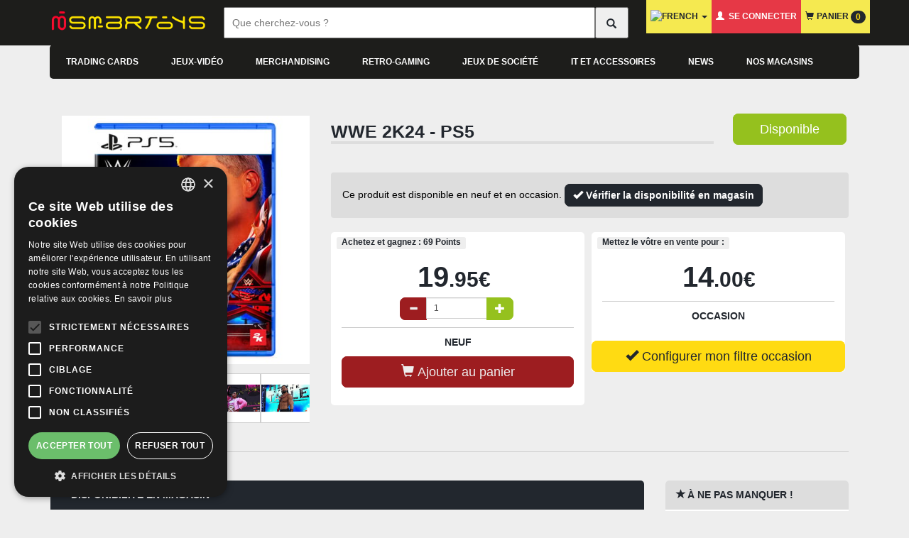

--- FILE ---
content_type: text/html; charset=UTF-8
request_url: https://www.smartoys.be/catalog/jeux-vido-playstation-wwe-2k24-ps5-p-5026555437172.html
body_size: 27317
content:
<!DOCTYPE html>
<html dir="ltr" lang="fr">
<head>
    <!-- Google Tag Manager -->
    <script>(function(w,d,s,l,i){w[l]=w[l]||[];w[l].push({'gtm.start':
                new Date().getTime(),event:'gtm.js'});var f=d.getElementsByTagName(s)[0],
            j=d.createElement(s),dl=l!='dataLayer'?'&l='+l:'';j.async=true;j.src=
            'https://www.googletagmanager.com/gtm.js?id='+i+dl;f.parentNode.insertBefore(j,f);
        })(window,document,'script','dataLayer','GTM-PXN299X');</script>
    <!-- End Google Tag Manager -->
<meta charset="utf-8">
<meta http-equiv="X-UA-Compatible" content="IE=edge">
    <meta name="facebook-domain-verification" content="plt1btau9o37jlv95rhcqra2sm587c" />
<meta name="viewport" content="width=device-width, initial-scale = 1.0, maximum-scale=1.0, user-scalable=no">
    <!-- critical css injection
    <script>
        var cb = function() {
            var l = document.createElement('link'); l.rel = 'stylesheet';
            l.href = 'ext/css/critical_min.css';
            var h = document.getElementsByTagName('head')[0]; h.parentNode.insertBefore(l, h);
        };
        var raf = requestAnimationFrame || mozRequestAnimationFrame ||
            webkitRequestAnimationFrame || msRequestAnimationFrame;
        if (raf) raf(cb);
        else window.addEventListener('load', cb);
    </script>
     -->


    <title>Acheter WWE 2K24 - PS5 - Playstation 5 prix promo neuf et occasion pas cher</title>
    <meta name="description" content="&lt;h3&gt;&lt;strong&gt;WWE 2K24&lt;/strong&gt;&lt;/h3&gt;
&lt;h4&gt;&lt;strong&gt;40 ANS DE WRESTLEMANIA&lt;/strong&gt;&lt;/h4&gt;
&lt;p&gt;WrestleMania est le plus grand &amp;eacute;v&amp;eacute;nement sportif, et les Superstars y deviennent des L&amp;eacute;"/>
    <meta name="author" content="Smartoys Jeux-vidéo" />
    
    <link rel="stylesheet" href="assets/lite-yt-embed.css" />

<script type="text/JavaScript" src="assets/lite-yt-embed.js"></script>
<link rel="canonical" href="https://www.smartoys.be/catalog/jeux-vido-playstation-wwe-2k24-ps5-jeux-vido-playstation-p-5026555437172.html" />

<noscript><div class="no-script"><div class="no-script-inner"><p><strong>JavaScript seems to be disabled in your browser.</strong></p><p>You must have JavaScript enabled in your browser to utilize the functionality of this website. <a href=&quot;http://www.enable-javascript.com/&quot; target=&quot;_blank&quot; rel=&quot;nofollow&quot;>Click here for instructions on enabling javascript in your browser</a>.</div></div></noscript>
<style>.no-script { border: 1px solid #ddd; border-width: 0 0 1px; background: #ffff90; font: 14px verdana; line-height: 2; text-align: center; color: #2f2f2f; } .no-script .no-script-inner { margin: 0 auto; padding: 5px; } .no-script p { margin: 0; }</style>
<link rel="publisher" href="" />

<link rel="search" type="application/opensearchdescription+xml" href="https://www.smartoys.be/catalog/opensearch.php" title="Smartoys Jeux-vidéo" />
<link rel="stylesheet" href="ext/colorbox/colorbox.css" />

<meta name="twitter:card" content="product" />
<meta name="twitter:title" content="WWE 2K24 - PS5" />
<meta name="twitter:site" content="@smartoys_tv" />
<meta name="twitter:creator" content="@smartoys_tv" />
<meta name="twitter:description" content="WWE 2K24
40 ANS DE WRESTLEMANIA
WrestleMania est le plus grand &amp;eacute;v&amp;eacute;nement sportif, et les Superstars y deviennent des L&amp;eacute;gendes WWE. Red&amp;eacute;couvrez les plus grands moments de .." />
<meta name="twitter:image:src" content="https://www.smartoys.be/catalog/images/https://assets.cld.eu/0/6/4/0/0640454b1d520df3b6b9fd47ea422a0280468226_WWE_2K24_Asuka_1.jpg" />
<meta name="twitter:data1" content="19.95&amp;euro;" />
<meta name="twitter:label1" content="EUR" />
<meta name="twitter:data2" content="Out of Stock" />
<meta name="twitter:label2" content="CONTACT US" />
    <base href="https://www.smartoys.be/catalog/">
    <!-- critical css -->

    <!-- favicon -->
    <link rel="apple-touch-icon" sizes="180x180" href="https://www.smartoys.be/catalog/ext/css/smartoys/favicon/apple-touch-icon.png">
    <link rel="icon" type="image/png" sizes="32x32" href="https://www.smartoys.be/catalog/ext/css/smartoys/favicon/favicon-32x32.png">
    <link rel="icon" type="image/png" sizes="16x16" href="https://www.smartoys.be/catalog/ext/css/smartoys/favicon/favicon-16x16.png">
    <link rel="manifest" href="https://www.smartoys.be/catalog/ext/css/smartoys/favicon/site.webmanifest">
    <link rel="mask-icon" href="https://www.smartoys.be/catalog/ext/css/smartoys/favicon/safari-pinned-tab.svg" color="#5bbad5">
    <meta name="msapplication-TileColor" content="#da532c">
    <meta name="theme-color" content="#ffffff">

    <!-- Latest compiled and minified CSS -->
    <link  rel="stylesheet" href="https://stackpath.bootstrapcdn.com/bootstrap/3.4.1/css/bootstrap.min.css" integrity="sha384-HSMxcRTRxnN+Bdg0JdbxYKrThecOKuH5zCYotlSAcp1+c8xmyTe9GYg1l9a69psu" crossorigin="anonymous" >


    <link rel="stylesheet" href="https://www.smartoys.be/catalog/ext/bootstrap-social/bootstrap-social.css?v=3.16" >
    <link rel="stylesheet" href="https://mailing.smartoys.be/media/css/modal.min.css" >
    <link rel="stylesheet" href="https://www.smartoys.be/catalog/ext/cookieconsent2/dark-bottom.css" >
    <link rel="stylesheet" href="https://www.smartoys.be/catalog/ext/css/custom.css?v=3.68" >
    <link rel="stylesheet" href="https://www.smartoys.be/catalog/ext/css/jcarousel.css" >
    <link rel="stylesheet" href="https://use.fontawesome.com/releases/v5.3.1/css/all.css" >
    <link rel="stylesheet" href="https://www.smartoys.be/catalog/ext/css/smartoys/user.css?v=3.68" >
    <script src="https://ajax.googleapis.com/ajax/libs/jquery/2.1.4/jquery.min.js"></script>

    <!--
    <link rel="preload" href="https://www.smartoys.be/catalog/ext/bootstrap-social/bootstrap-social.css" as="style" media="screen" onload="this.onload=null;this.rel='stylesheet'">

    <link rel="preload" href="https://mailing.smartoys.be/media/css/modal.min.css" as="style" media="screen" onload="this.onload=null;this.rel='stylesheet'">

    <link rel="preload" href="https://www.smartoys.be/catalog/ext/cookieconsent2/dark-bottom.css" as="style" media="screen" onload="this.onload=null;this.rel='stylesheet'">
    <link rel="preload" href="https://www.smartoys.be/catalog/ext/css/custom.css" as="style" media="screen" onload="this.onload=null;this.rel='stylesheet'">
    <link rel="preload" href="https://www.smartoys.be/catalog/ext/css/jcarousel.css" as="style" media="screen" onload="this.onload=null;this.rel='stylesheet'">
    <link rel="preload" href="https://use.fontawesome.com/releases/v5.3.1/css/all.css" as="style" media="screen" onload="this.onload=null;this.rel='stylesheet'" >

    <link rel="preload" href="https://www.smartoys.be/catalog/ext/css/smartoys/user.css?v=3.68" as="style" media="screen" onload="this.onload=null;this.rel='stylesheet'">
    -->


    <noscript><link media="screen" rel="stylesheet" href="https://www.smartoys.be/catalog/ext/css/custom.css" ></noscript>


    <noscript><link media="screen" rel="stylesheet" href="https://www.smartoys.be/catalog/ext/css/jcarousel.css" ></noscript>
    <noscript><link media="screen" rel="stylesheet" href="https://use.fontawesome.com/releases/v5.3.1/css/all.css" integrity="sha384-mzrmE5qonljUremFsqc01SB46JvROS7bZs3IO2EmfFsd15uHvIt+Y8vEf7N7fWAU" crossorigin="anonymous"></noscript>
    <noscript><link media="screen" rel="stylesheet" href="https://www.smartoys.be/catalog/ext/css/smartoys/user.css?v=3.68"></noscript>

    <link rel="preconnect" href="https://apis.google.com">
    <script type="text/javascript"
            src="https://code.jquery.com/jquery-3.5.1.min.js"
            integrity="sha256-9/aliU8dGd2tb6OSsuzixeV4y/faTqgFtohetphbbj0="
            crossorigin="anonymous"></script>
    <!--
    <script src="https://code.jquery.com/jquery-migrate-3.3.1.js"></script>
    -->
    <script defer async src="https://stackpath.bootstrapcdn.com/bootstrap/3.4.1/js/bootstrap.min.js" integrity="sha384-aJ21OjlMXNL5UyIl/XNwTMqvzeRMZH2w8c5cRVpzpU8Y5bApTppSuUkhZXN0VxHd" crossorigin="anonymous"></script>
    <script defer async rel="preload" as="script" type="text/javascript"  src="https://www.smartoys.be/catalog/ext/js/smart_bundle.min.js"></script>
    <script src="https://cdnjs.cloudflare.com/ajax/libs/lazysizes/5.3.0/lazysizes.min.js" integrity="sha512-JrL1wXR0TeToerkl6TPDUa9132S3PB1UeNpZRHmCe6TxS43PFJUcEYUhjJb/i63rSd+uRvpzlcGOtvC/rDQcDg==" crossorigin="anonymous"></script>
<script type="text/javascript">
    !function(n){"use strict";n.loadCSS||(n.loadCSS=function(){});var o=loadCSS.relpreload={};if(o.support=function(){var e;try{e=n.document.createElement("link").relList.supports("preload")}catch(t){e=!1}return function(){return e}}(),o.bindMediaToggle=function(t){var e=t.media||"all";function a(){t.addEventListener?t.removeEventListener("load",a):t.attachEvent&&t.detachEvent("onload",a),t.setAttribute("onload",null),t.media=e}t.addEventListener?t.addEventListener("load",a):t.attachEvent&&t.attachEvent("onload",a),setTimeout(function(){t.rel="stylesheet",t.media="only x"}),setTimeout(a,3e3)},o.poly=function(){if(!o.support())for(var t=n.document.getElementsByTagName("link"),e=0;e<t.length;e++){var a=t[e];"preload"!==a.rel||"style"!==a.getAttribute("as")||a.getAttribute("data-loadcss")||(a.setAttribute("data-loadcss",!0),o.bindMediaToggle(a))}},!o.support()){o.poly();var t=n.setInterval(o.poly,500);n.addEventListener?n.addEventListener("load",function(){o.poly(),n.clearInterval(t)}):n.attachEvent&&n.attachEvent("onload",function(){o.poly(),n.clearInterval(t)})}"undefined"!=typeof exports?exports.loadCSS=loadCSS:n.loadCSS=loadCSS}("undefined"!=typeof global?global:this);
</script>
    <script type="text/javascript" src="https://platform-api.sharethis.com/js/sharethis.js#property=5f842993182ae700120f9baa&product=inline-share-buttons" async="async"></script>

    <style type="text/css">


body{background:url('images/') center top no-repeat fixed #eee;}

.xzoom-thumbs {
    display: flex;
    text-align: center;
    margin-bottom: 10px;
    overflow: auto;
}

.xzoom {
    width: 100% !important;
}


::-webkit-scrollbar {
  width: 8px;
  height: 5px;
}

::-webkit-scrollbar-track {
  background: #f1f1f1; 
}
 
::-webkit-scrollbar-thumb {
  background: #888; 
}

::-webkit-scrollbar-thumb:hover {
  background: #555; 
}
        .footer-confidence
        {
            margin-bottom: 50px;
            margin-top: 10px;
        }

        .footer-confidence .confidence-box
        {
            background-color: white;
            padding: 20px 0;
            border: 5px solid #eee;
            border-radius: 10px;
        }

        .footer-confidence .confidence-box img
        {
            margin-left: 5px;
        }

        .footer-confidence .confidence-title
        {
            font-weight: bold;
            text-transform: uppercase;
            font-size: 13px;
            margin-bottom: 2px;
            line-height: 1.1;
            margin-top: 10px;
            color: #22272e;
        }

        .footer-confidence .confidence-text
        {
            font-size: 12px;
            margin-bottom: 2px;
            line-height: 1.1;
            color: #585858;
        }

        @media(max-width:767px){

            .footer-confidence
            {
                text-align: center;
            }
        }

        .btn-swap {
            background: transparent;
            border: none;
            padding: 0;
            transition: all .1s ease-out;
            -webkit-transition: all .1s ease-out;
        }

        .btn-swap:hover {
            color: #ff4a45;
        }
    </style>

<!--    <script type="text/javascript">-->
<!--        /* This section is only needed once per page if manually copying */-->
<!--        if (typeof MauticSDKLoaded == 'undefined') {-->
<!--            var MauticSDKLoaded = true;-->
<!--            var head            = document.getElementsByTagName('head')[0];-->
<!--            var script          = document.createElement('script');-->
<!--            script.type         = 'text/javascript';-->
<!--            script.src          = 'https://mailing.smartoys.be/media/js/mautic-form.js';-->
<!--            script.onload       = function() {-->
<!--                MauticSDK.onLoad();-->
<!--            };-->
<!--            head.appendChild(script);-->
<!--            var MauticDomain = 'https://mailing.smartoys.be';-->
<!--            var MauticLang   = {-->
<!--                'submittingMessage': "Please wait..."-->
<!--            }-->
<!--        }-->
<!--    </script>-->

<!--<script src="ext/js/hoverdropdown.js"></script>-->
</head>
<body>
  



<!-- NAVBAR SMARTOYS -->
    <script>
        //to do functions move to seperate file
        function ga_cart(products_added_id,products_added_name,products_added_price,products_added_qty){
            window.dataLayer = window.dataLayer || [];

            dataLayer.push({
                'event': 'add_to_cart',
                'ecommerce': {
                    'items': [{
                        'item_name': products_added_name,
                        'item_id': products_added_id,
                        'price': products_added_price ,
                        'item_list_name': "product info add to cart",
                        'currency': "EUR",
                        'quantity': products_added_qty,
                    }],
                    'currency' : "EUR",
                    'value'    :  products_added_price
                }
            });
            return true;

        }
    </script>
    <nav class="navbar navbar-inverse navbar-fixed-top hidden" id="nav-secondary" role="navigation" style="height: 25px;">
        <div class="container">

            <ul class="nav navbar-nav list-inline">
                <li><a href="https://www.smartoys.be/catalog/newsdesk_index.php">News</a></li>                <li><a id="find-store" href="https://www.smartoys.be/catalog/store_map.php">Nos magasins</a></li>            </ul>
            <ul class="nav navbar-nav hidden">

                                    <li class="dropdown">
                        <a href="#" class="dropdown-toggle" data-toggle="dropdown" data-hover="dropdown" data-delay="0" data-close-others="false"><span class="glyphicon glyphicon-globe"></span>&#8239;<!--Langue--><span class="caret"></span></a>
                        <ul class="dropdown-menu dropdown-menu-lang">

                            <li><a href="https://www.smartoys.be/catalog/jeux-vido-playstation-wwe-2k24-ps5-jeux-vido-playstation-p-5026555437172.html?language=fr"><img src="includes/languages/french/images/icon.gif" loading="lazy" alt="Français" title="Français" class="lazyload " /> Français</a></li><li><a href="https://www.smartoys.be/catalog/jeux-vido-playstation-wwe-2k24-ps5-jeux-vido-playstation-p-5026555437172.html?language=nl"><img src="includes/languages/dutch/images/icon.gif" loading="lazy" alt="Nederlands" title="Nederlands" class="lazyload " /> Nederlands</a></li>                        </ul>
                    </li>
                                </ul>
        </div>
    </nav>
<nav class="navbar navbar-inverse navbar-fixed-top" id="nav-primary">
    <div class="container">
        <!-- Brand and toggle get grouped for better mobile display -->
        <div class="navbar-header">
            <button type="button" class="navbar-toggle collapsed" data-toggle="modal" data-target="#menuModal" data-whatever="@mdo">
                <span class="sr-only">Toggle navigation</span>
                <span id="icon-toggle" class="glyphicon glyphicon-align-justify"></span>
                <!-- <span class="icon-bar"></span>
                <span class="icon-bar"></span>
                <span class="icon-bar"></span> -->
            </button>
            <a href="https://www.smartoys.be/catalog/shopping_cart.php" class="navbar-toggle collapsed">
                <span class="glyphicon glyphicon-shopping-cart glyphicon-resp"></span>
            </a>
<!--            <button type="button" class="navbar-toggle collapsed" data-toggle="modal" data-target="#categoryModal">-->
<!--                <span class="glyphicon glyphicon-search glyphicon-resp"></span>-->
<!--            </button>-->
            <a href="/catalog/" class="navbar-brand" style="padding:0 !important;">
                <div id="logo-smartoys">
                </div>
            </a>
        </div>
        <div class="col-lg-6 col-md-5 col-sm-4 col-xs-11 header-navbar-search smallsearch" style="margin: 10px;">
                <form method="get" id="searchForm" action="https://www.smartoys.be/catalog/advanced_search_result.php" name="quick_find">
                    <div class="row d-flex" style="display: flex">
                        <input class="header-navbar-input col-xs-11 search-bar-es2" style="padding:10px;" id="search_key" type="text" name="keywords" autocomplete="off" value="" placeholder="Que cherchez-vous ?">
                        <!--class form-control search-bar-es2-->
                        <ul class="dropdown-menu" style="display:none" role="menu" id="txtHint"></ul>
                        <button id="submit-search" type="submit" style="padding:10px 20px; display: flex; flex-wrap: nowrap; flex-direction: row; justify-content: center; align-items: center;" class="header-navbar-button col-xs-1">
                            <span class="glyphicon glyphicon-search"></span>
                        </button>
                    </div>
                </form>
            </div>

                <!-- Collect the nav links, forms, and other content for toggling -->
        <div class="collapse navbar-collapse hidden" id="main-menu">
        
            <ul class="nav nav-pills hidden">

                                <li  class= >
                    <a class="menu1-pill" data-toggle="pill" href="#collapse-266">Trading Cards</a>
                </li>
                                <li  class= >
                    <a class="menu1-pill" data-toggle="pill" href="#collapse-564">Jeux-vidéo</a>
                </li>
                                <li  class= >
                    <a class="menu1-pill" data-toggle="pill" href="#collapse-206">Merchandising</a>
                </li>
                                <li  class= >
                    <a class="menu1-pill" data-toggle="pill" href="#collapse-565">Retro-gaming</a>
                </li>
                                <li  class=visible-lg  >
                    <a class="menu1-pill" data-toggle="pill" href="#collapse-570">Jeux de société</a>
                </li>
                                <li  class=visible-lg  >
                    <a class="menu1-pill" data-toggle="pill" href="#collapse-387">IT et accessoires</a>
                </li>
                            </ul>
            <ul class="nav navbar-nav navbar-right visible-lg">
                                    <li class="dropdown dropdown-shopping-cart">
                        <a href="#" class="dropdown-toggle" data-toggle="dropdown" data-hover="dropdown" data-delay="0" data-close-others="false"> <img src="includes/languages/french/images/icon.gif" loading="lazy" alt="french" title="french" class="lazyload " /> <span class="caret"></span></a>
                        <ul class="dropdown-menu dropdown-menu-lang" style="min-width: 120px !important;">
                            <li><a href="https://www.smartoys.be/catalog/jeux-vido-playstation-wwe-2k24-ps5-jeux-vido-playstation-p-5026555437172.html?language=fr"><img src="includes/languages/french/images/icon.gif" loading="lazy" alt="Français" title="Français" class="lazyload " /> Français</a></li><li><a href="https://www.smartoys.be/catalog/jeux-vido-playstation-wwe-2k24-ps5-jeux-vido-playstation-p-5026555437172.html?language=nl"><img src="includes/languages/dutch/images/icon.gif" loading="lazy" alt="Nederlands" title="Nederlands" class="lazyload " /> Nederlands</a></li>                        </ul>
                    </li>
                                    <li id="navbar-customer-data" class="no-cache  dropdown">    <a class="" href="https://www.smartoys.be/catalog/login.php"><span class="glyphicon glyphicon-user"></span>&nbsp; Se connecter    </a>
    <ul class="dropdown-menu dropdown-menu-lg">
                    <!-- //         echo '         <p class="text-right">';
            //         echo tep_draw_button(IMAGE_BUTTON_LOGIN , 'glyphicon glyphicon-log-in', null, 'primary', NULL, 'btn-success btn-block');
            //         echo '        </p>
            //                       <input type="hidden" name="recaptchaResponse" id="ds1973header">
            //                     </form>

            //                     <p class="text-center">
            //                     <a href="' . tep_href_link(FILENAME_PASSWORD_FORGOTTEN, '', 'SSL') .'">'. MODULE_CONTENT_LOGIN_TEXT_PASSWORD_FORGOTTEN .'</a></p>
            //                  </li>';
            //         echo '<li class="divider"></li>';
            //         echo '<li><a class="btn btn-info btn-block" href="' . tep_href_link(FILENAME_CREATE_ACCOUNT, '', 'SSL') . '"><span class="glyphicon glyphicon-chevron-right"></span>&nbsp;' . HEADER_ACCOUNT_REGISTER . '</a></li>';
            //  -->

                </ul>

</li>
                <li id="navbar-shopping-cart" class="no-cache dropdown dropdown-shopping-cart">    <a href="https://www.smartoys.be/catalog/shopping_cart.php"><span
                class="glyphicon glyphicon-shopping-cart"></span>&#8239;&#8239;Panier&nbsp;<span class="badge badge-pop">0</span>    </a>
    </li>
                            </ul>
            <div class="nav navbar-nav navbar-right visible-md visible-sm navbar-toggle-2">
                <ul class="list-unstyled" style="display: flex; top: 20px; position: relative; gap: 20px;">
                    <li>
                        <a href="https://www.smartoys.be/catalog/shopping_cart.php">
                        <span class="glyphicon glyphicon-shopping-cart glyphicon-resp"></span>
                    </a>
                    </li>
                    <li>
                        <a href="#" data-toggle="modal" data-target="#menuModal">
                        <span id="icon-toggle" class="glyphicon glyphicon-align-justify"></span>

                    </a>
                    </li>
                </ul>

            </div>
        </div><!-- /.navbar-collapse -->
        <!-- menu mobile -->
        <div class="modal fade" id="menuModal" tabindex="-1" role="dialog" aria-labelledby="menuModalLabel">
            <div class="modal-dialog" role="document">
                <div class="modal-content">
                    <div class="modal-header">
                        <button type="button" class="close" data-dismiss="modal" aria-label="Close"><span aria-hidden="true">&times;</span></button>
                        <h2 class="modal-title h4" id="menuModalLabel">Menu</h2>
                    </div>
                    <div class="modal-body">
                        <div class="text-center">
                            
                                                                     <div class="btn btn-warning" style="z-index: 9999; position: relative;">
                                            <div class="dropdown">
                                                <a href="#" class="dropdown-toggle" data-toggle="dropdown" data-hover="dropdown" data-delay="0" data-close-others="false"> <img src="includes/languages/french/images/icon.gif" loading="lazy" alt="french" title="french" class="lazyload " /> <span class="caret"></span></a>
                                                <ul class="dropdown-menu dropdown-menu" style="min-width: 120px !important; top: 30px !important;">
                                                    <li><a href="https://www.smartoys.be/catalog/jeux-vido-playstation-wwe-2k24-ps5-jeux-vido-playstation-p-5026555437172.html?language=fr"><img src="includes/languages/french/images/icon.gif" loading="lazy" alt="Français" title="Français" class="lazyload " /> Français</a></li><li><a href="https://www.smartoys.be/catalog/jeux-vido-playstation-wwe-2k24-ps5-jeux-vido-playstation-p-5026555437172.html?language=nl"><img src="includes/languages/dutch/images/icon.gif" loading="lazy" alt="Nederlands" title="Nederlands" class="lazyload " /> Nederlands</a></li>                                                </ul>
                                            </div>
                                                </div>     
                                                                                                        <a href="https://www.smartoys.be/catalog/login.php" class="btn btn-danger"><span class="glyphicon glyphicon-user"></span>&#8239;&#8239;Se connecter</a>
                            
                            <a href="https://www.smartoys.be/catalog/shopping_cart.php" class="btn btn-warning"><span class="glyphicon glyphicon-shopping-cart"></span>&#8239;&#8239;Panier&nbsp;<span class="badge badge-pop">0</span></a>
                            <hr>
                        </div>
                        <div class="panel-group" id="accordion" role="tablist" aria-multiselectable="true">
                                                        <div class="panel panel-default">
                                <a role="button" data-toggle="collapse" data-parent="#accordion" href="#accordion-266" aria-expanded="true" aria-controls="accordion-266">
                                    <div class="panel-heading" role="tab" id="accordion-heading-ps4">
                                        <h3 class="panel-title">
                                            Trading Cards&nbsp;<span class="caret"></span>
                                        </h3>
                                    </div>
                                </a>
                                <div id="accordion-266" class="panel-collapse collapse" role="tabpanel" aria-labelledby="accordion-heading-266">
                                    <div class="panel-body">
                                        <ul class="nav-list list-inline text-center">
                                            <li><a href="https://www.smartoys.be/catalog/category.php?cPath=1627"><img class="lazyload" style="width: 130px;" src="[data-uri]" data-src="https://www.smartoys.be/catalog/images/trading jap.png" alt="Importation JCC">
                                                    <p>Importation JCC</p></a></li><li><a href="https://www.smartoys.be/catalog/category.php?cPath=360"><img class="lazyload" style="width: 130px;" src="[data-uri]" data-src="https://www.smartoys.be/catalog/images/tc-pokemon.png" alt="Pokémon JCC">
                                                    <p>Pokémon JCC</p></a></li><li><a href="https://www.smartoys.be/catalog/category.php?cPath=1624"><img class="lazyload" style="width: 130px;" src="[data-uri]" data-src="https://www.smartoys.be/catalog/images/op.png" alt="One Piece Card Game">
                                                    <p>One Piece Card Game</p></a></li><li><a href="https://www.smartoys.be/catalog/category.php?cPath=1625"><img class="lazyload" style="width: 130px;" src="[data-uri]" data-src="https://www.smartoys.be/catalog/images/trading.png" alt="Cartes à l'unité">
                                                    <p>Cartes à l'unité</p></a></li><li><a href="https://www.smartoys.be/catalog/category.php?cPath=362"><img class="lazyload" style="width: 130px;" src="[data-uri]" data-src="https://www.smartoys.be/catalog/images/tc-yugioh.png" alt="Yu-gi-oh! JCC">
                                                    <p>Yu-gi-oh! JCC</p></a></li><li><a href="https://www.smartoys.be/catalog/category.php?cPath=1630"><img class="lazyload" style="width: 130px;" src="[data-uri]" data-src="https://www.smartoys.be/catalog/images/Riftbound_LoL_Origins_Booster_Display_UK.jpg" alt="Riftbound">
                                                    <p>Riftbound</p></a></li><li><a href="https://www.smartoys.be/catalog/category.php?cPath=1623"><img class="lazyload" style="width: 130px;" src="[data-uri]" data-src="https://www.smartoys.be/catalog/images/Magic_Display_2.png" alt="Magic: The Gathering JCC">
                                                    <p>Magic: The Gathering JCC</p></a></li><li><a href="https://www.smartoys.be/catalog/category.php?cPath=1621"><img class="lazyload" style="width: 130px;" src="[data-uri]" data-src="https://www.smartoys.be/catalog/images/Lorcana.png" alt="Disney Lorcana JCC">
                                                    <p>Disney Lorcana JCC</p></a></li><li><a href="https://www.smartoys.be/catalog/category.php?cPath=356"><img class="lazyload" style="width: 130px;" src="[data-uri]" data-src="https://www.smartoys.be/catalog/images/tc-access.png" alt="Accessoires JCC">
                                                    <p>Accessoires JCC</p></a></li><li><a href="https://www.smartoys.be/catalog/category.php?cPath=1631"><img class="lazyload" style="width: 130px;" src="[data-uri]" data-src="https://www.smartoys.be/catalog/ext/css/img/menu/default.png" alt="Tournois JCC">
                                                    <p>Tournois JCC</p></a></li><li><a href="https://www.smartoys.be/catalog/category.php?cPath=1629"><img class="lazyload" style="width: 130px;" src="[data-uri]" data-src="https://www.smartoys.be/catalog/images/starwars unlimited.png" alt="Star Wars: Unlimited JCC">
                                                    <p>Star Wars: Unlimited JCC</p></a></li><li><a href="https://www.smartoys.be/catalog/category.php?cPath=1628"><img class="lazyload" style="width: 130px;" src="[data-uri]" data-src="https://www.smartoys.be/catalog/images/altered.png" alt="Altered JCC">
                                                    <p>Altered JCC</p></a></li><li><a href="https://www.smartoys.be/catalog/category.php?cPath=1587"><img class="lazyload" style="width: 130px;" src="[data-uri]" data-src="https://www.smartoys.be/catalog/images/tc-dbz.png" alt="Dragon Ball Super JCC">
                                                    <p>Dragon Ball Super JCC</p></a></li><li><a href="https://www.smartoys.be/catalog/category.php?cPath=1622"><img class="lazyload" style="width: 130px;" src="[data-uri]" data-src="https://www.smartoys.be/catalog/images/hro website.png" alt="DC Comics Hro">
                                                    <p>DC Comics Hro</p></a></li>
                                        </ul>
                                    </div>
                                </div>
                            </div>
                                                        <div class="panel panel-default">
                                <a role="button" data-toggle="collapse" data-parent="#accordion" href="#accordion-564" aria-expanded="true" aria-controls="accordion-564">
                                    <div class="panel-heading" role="tab" id="accordion-heading-ps4">
                                        <h3 class="panel-title">
                                            Jeux-vidéo&nbsp;<span class="caret"></span>
                                        </h3>
                                    </div>
                                </a>
                                <div id="accordion-564" class="panel-collapse collapse" role="tabpanel" aria-labelledby="accordion-heading-564">
                                    <div class="panel-body">
                                        <ul class="nav-list list-inline text-center">
                                            <li><a href="https://www.smartoys.be/catalog/category.php?cPath=1588"><img class="lazyload" style="width: 130px;" src="[data-uri]" data-src="https://www.smartoys.be/catalog/images/ps5.png" alt="Playstation 5">
                                                    <p>Playstation 5</p></a></li><li><a href="https://www.smartoys.be/catalog/category.php?cPath=1626"><img class="lazyload" style="width: 130px;" src="[data-uri]" data-src="https://www.smartoys.be/catalog/images/Switch 2 cat.PNG" alt="Nintendo Switch 2">
                                                    <p>Nintendo Switch 2</p></a></li><li><a href="https://www.smartoys.be/catalog/category.php?cPath=1589"><img class="lazyload" style="width: 130px;" src="[data-uri]" data-src="https://www.smartoys.be/catalog/images/xboxseries.png" alt="Xbox Series X">
                                                    <p>Xbox Series X</p></a></li><li><a href="https://www.smartoys.be/catalog/category.php?cPath=797"><img class="lazyload" style="width: 130px;" src="[data-uri]" data-src="https://www.smartoys.be/catalog/images/nintendoswitch.png" alt="Nintendo Switch">
                                                    <p>Nintendo Switch</p></a></li><li><a href="https://www.smartoys.be/catalog/category.php?cPath=537"><img class="lazyload" style="width: 130px;" src="[data-uri]" data-src="https://www.smartoys.be/catalog/images/ps4.png" alt="Playstation 4">
                                                    <p>Playstation 4</p></a></li><li><a href="https://www.smartoys.be/catalog/category.php?cPath=8"><img class="lazyload" style="width: 130px;" src="[data-uri]" data-src="https://www.smartoys.be/catalog/images/pc.png" alt="PC Windows">
                                                    <p>PC Windows</p></a></li><li><a href="https://www.smartoys.be/catalog/category.php?cPath=585"><img class="lazyload" style="width: 130px;" src="[data-uri]" data-src="https://www.smartoys.be/catalog/images/xboxone.png" alt="Xbox One">
                                                    <p>Xbox One</p></a></li><li><a href="https://www.smartoys.be/catalog/category.php?cPath=680"><img class="lazyload" style="width: 130px;" src="[data-uri]" data-src="https://www.smartoys.be/catalog/images/amiibo.png" alt="Figurines Amiibo">
                                                    <p>Figurines Amiibo</p></a></li>
                                        </ul>
                                    </div>
                                </div>
                            </div>
                                                        <div class="panel panel-default">
                                <a role="button" data-toggle="collapse" data-parent="#accordion" href="#accordion-206" aria-expanded="true" aria-controls="accordion-206">
                                    <div class="panel-heading" role="tab" id="accordion-heading-ps4">
                                        <h3 class="panel-title">
                                            Merchandising&nbsp;<span class="caret"></span>
                                        </h3>
                                    </div>
                                </a>
                                <div id="accordion-206" class="panel-collapse collapse" role="tabpanel" aria-labelledby="accordion-heading-206">
                                    <div class="panel-body">
                                        <ul class="nav-list list-inline text-center">
                                            <li><a href="https://www.smartoys.be/catalog/category.php?cPath=1596"><img class="lazyload" style="width: 130px;" src="[data-uri]" data-src="https://www.smartoys.be/catalog/images/statues.jpg" alt="Statues">
                                                    <p>Statues</p></a></li><li><a href="https://www.smartoys.be/catalog/category.php?cPath=761"><img class="lazyload" style="width: 130px;" src="[data-uri]" data-src="https://www.smartoys.be/catalog/images/MUGS.jpg" alt="Mugs & Verres">
                                                    <p>Mugs & Verres</p></a></li><li><a href="https://www.smartoys.be/catalog/category.php?cPath=242"><img class="lazyload" style="width: 130px;" src="[data-uri]" data-src="https://www.smartoys.be/catalog/images/figu_nar.png" alt="Figurines">
                                                    <p>Figurines</p></a></li><li><a href="https://www.smartoys.be/catalog/category.php?cPath=831"><img class="lazyload" style="width: 130px;" src="[data-uri]" data-src="https://www.smartoys.be/catalog/images/lampe_mine.png" alt="Lampes">
                                                    <p>Lampes</p></a></li><li><a href="https://www.smartoys.be/catalog/category.php?cPath=757"><img class="lazyload" style="width: 130px;" src="[data-uri]" data-src="https://www.smartoys.be/catalog/images/sac stitch.png" alt="Sacs">
                                                    <p>Sacs</p></a></li><li><a href="https://www.smartoys.be/catalog/category.php?cPath=244"><img class="lazyload" style="width: 130px;" src="[data-uri]" data-src="https://www.smartoys.be/catalog/images/porte_clef_hp_1.png" alt="Porte-Clef">
                                                    <p>Porte-Clef</p></a></li><li><a href="https://www.smartoys.be/catalog/category.php?cPath=762"><img class="lazyload" style="width: 130px;" src="[data-uri]" data-src="https://www.smartoys.be/catalog/images/plush pok.png" alt="Peluches">
                                                    <p>Peluches</p></a></li><li><a href="https://www.smartoys.be/catalog/category.php?cPath=1598"><img class="lazyload" style="width: 130px;" src="[data-uri]" data-src="https://www.smartoys.be/catalog/images/TIRELIRE.jpg" alt="Tirelires">
                                                    <p>Tirelires</p></a></li><li><a href="https://www.smartoys.be/catalog/category.php?cPath=755"><img class="lazyload" style="width: 130px;" src="[data-uri]" data-src="https://www.smartoys.be/catalog/images/poster.png" alt="Posters, Stickers et Impressions">
                                                    <p>Posters, Stickers et Impressions</p></a></li><li><a href="https://www.smartoys.be/catalog/category.php?cPath=688"><img class="lazyload" style="width: 130px;" src="[data-uri]" data-src="https://www.smartoys.be/catalog/images/sac stitcht-shirt jura.png" alt="T-Shirt">
                                                    <p>T-Shirt</p></a></li><li><a href="https://www.smartoys.be/catalog/category.php?cPath=832"><img class="lazyload" style="width: 130px;" src="[data-uri]" data-src="https://www.smartoys.be/catalog/images/papeterie.png" alt="Papeterie">
                                                    <p>Papeterie</p></a></li><li><a href="https://www.smartoys.be/catalog/category.php?cPath=833"><img class="lazyload" style="width: 130px;" src="[data-uri]" data-src="https://www.smartoys.be/catalog/images/maison.png" alt="Articles de table et maison">
                                                    <p>Articles de table et maison</p></a></li><li><a href="https://www.smartoys.be/catalog/category.php?cPath=816"><img class="lazyload" style="width: 130px;" src="[data-uri]" data-src="https://www.smartoys.be/catalog/images/tapis.png" alt="Tapis de porte">
                                                    <p>Tapis de porte</p></a></li><li><a href="https://www.smartoys.be/catalog/category.php?cPath=758"><img class="lazyload" style="width: 130px;" src="[data-uri]" data-src="https://www.smartoys.be/catalog/images/casquette.png" alt="Casquettes">
                                                    <p>Casquettes</p></a></li><li><a href="https://www.smartoys.be/catalog/category.php?cPath=759"><img class="lazyload" style="width: 130px;" src="[data-uri]" data-src="https://www.smartoys.be/catalog/images/hoodies.png" alt="Hoodies et Sweat">
                                                    <p>Hoodies et Sweat</p></a></li><li><a href="https://www.smartoys.be/catalog/category.php?cPath=764"><img class="lazyload" style="width: 130px;" src="[data-uri]" data-src="https://www.smartoys.be/catalog/images/HIVER.jpg" alt="Autres vêtements">
                                                    <p>Autres vêtements</p></a></li><li><a href="https://www.smartoys.be/catalog/category.php?cPath=243"><img class="lazyload" style="width: 130px;" src="[data-uri]" data-src="https://www.smartoys.be/catalog/images/ACC-MODE.jpg" alt="Accessoires de mode">
                                                    <p>Accessoires de mode</p></a></li><li><a href="https://www.smartoys.be/catalog/category.php?cPath=756"><img class="lazyload" style="width: 130px;" src="[data-uri]" data-src="https://www.smartoys.be/catalog/images/portefeuille.png" alt="Portefeuilles">
                                                    <p>Portefeuilles</p></a></li><li><a href="https://www.smartoys.be/catalog/category.php?cPath=1599"><img class="lazyload" style="width: 130px;" src="[data-uri]" data-src="https://www.smartoys.be/catalog/images/BAGUETTE-HP.jpg" alt="Baguettes magiques">
                                                    <p>Baguettes magiques</p></a></li><li><a href="https://www.smartoys.be/catalog/category.php?cPath=763"><img class="lazyload" style="width: 130px;" src="[data-uri]" data-src="https://www.smartoys.be/catalog/images/jeux.png" alt="Jeux et jouets">
                                                    <p>Jeux et jouets</p></a></li><li><a href="https://www.smartoys.be/catalog/category.php?cPath=1600"><img class="lazyload" style="width: 130px;" src="[data-uri]" data-src="https://www.smartoys.be/catalog/images/Lolo Chase funko.jpg" alt="Funko Chase">
                                                    <p>Funko Chase</p></a></li><li><a href="https://www.smartoys.be/catalog/category.php?cPath=428"><img class="lazyload" style="width: 130px;" src="[data-uri]" data-src="https://www.smartoys.be/catalog/ext/css/img/menu/default.png" alt="Star wars">
                                                    <p>Star wars</p></a></li><li><a href="https://www.smartoys.be/catalog/category.php?cPath=1606"><img class="lazyload" style="width: 130px;" src="[data-uri]" data-src="https://www.smartoys.be/catalog/ext/css/img/menu/default.png" alt="Répliques">
                                                    <p>Répliques</p></a></li><li><a href="https://www.smartoys.be/catalog/category.php?cPath=414"><img class="lazyload" style="width: 130px;" src="[data-uri]" data-src="https://www.smartoys.be/catalog/images/jewlery.png" alt="Goodies & jewelry">
                                                    <p>Goodies & jewelry</p></a></li>
                                        </ul>
                                    </div>
                                </div>
                            </div>
                                                        <div class="panel panel-default">
                                <a role="button" data-toggle="collapse" data-parent="#accordion" href="#accordion-565" aria-expanded="true" aria-controls="accordion-565">
                                    <div class="panel-heading" role="tab" id="accordion-heading-ps4">
                                        <h3 class="panel-title">
                                            Retro-gaming&nbsp;<span class="caret"></span>
                                        </h3>
                                    </div>
                                </a>
                                <div id="accordion-565" class="panel-collapse collapse" role="tabpanel" aria-labelledby="accordion-heading-565">
                                    <div class="panel-body">
                                        <ul class="nav-list list-inline text-center">
                                            <li><a href="https://www.smartoys.be/catalog/category.php?cPath=332"><img class="lazyload" style="width: 130px;" src="[data-uri]" data-src="https://www.smartoys.be/catalog/images/ps3.png" alt="Playstation 3">
                                                    <p>Playstation 3</p></a></li><li><a href="https://www.smartoys.be/catalog/category.php?cPath=209"><img class="lazyload" style="width: 130px;" src="[data-uri]" data-src="https://www.smartoys.be/catalog/images/nintendods.png" alt="Nintendo DS">
                                                    <p>Nintendo DS</p></a></li><li><a href="https://www.smartoys.be/catalog/category.php?cPath=433"><img class="lazyload" style="width: 130px;" src="[data-uri]" data-src="https://www.smartoys.be/catalog/images/3ds.png" alt="Nintendo 3DS">
                                                    <p>Nintendo 3DS</p></a></li><li><a href="https://www.smartoys.be/catalog/category.php?cPath=2"><img class="lazyload" style="width: 130px;" src="[data-uri]" data-src="https://www.smartoys.be/catalog/images/ps2.png" alt="Playstation 2">
                                                    <p>Playstation 2</p></a></li><li><a href="https://www.smartoys.be/catalog/category.php?cPath=1"><img class="lazyload" style="width: 130px;" src="[data-uri]" data-src="https://www.smartoys.be/catalog/images/ps1.png" alt="Playstation">
                                                    <p>Playstation</p></a></li><li><a href="https://www.smartoys.be/catalog/category.php?cPath=297"><img class="lazyload" style="width: 130px;" src="[data-uri]" data-src="https://www.smartoys.be/catalog/images/wii.png" alt="Wii">
                                                    <p>Wii</p></a></li><li><a href="https://www.smartoys.be/catalog/category.php?cPath=710"><img class="lazyload" style="width: 130px;" src="[data-uri]" data-src="https://www.smartoys.be/catalog/images/supernes.png" alt="Super NES">
                                                    <p>Super NES</p></a></li><li><a href="https://www.smartoys.be/catalog/category.php?cPath=616"><img class="lazyload" style="width: 130px;" src="[data-uri]" data-src="https://www.smartoys.be/catalog/images/megadrive.png" alt="Megadrive">
                                                    <p>Megadrive</p></a></li><li><a href="https://www.smartoys.be/catalog/category.php?cPath=812"><img class="lazyload" style="width: 130px;" src="[data-uri]" data-src="https://www.smartoys.be/catalog/images/new2ds.png" alt="New 2DS">
                                                    <p>New 2DS</p></a></li><li><a href="https://www.smartoys.be/catalog/category.php?cPath=640"><img class="lazyload" style="width: 130px;" src="[data-uri]" data-src="https://www.smartoys.be/catalog/images/new3ds.png" alt="New 3DS">
                                                    <p>New 3DS</p></a></li><li><a href="https://www.smartoys.be/catalog/category.php?cPath=246"><img class="lazyload" style="width: 130px;" src="[data-uri]" data-src="https://www.smartoys.be/catalog/images/xbox360.png" alt="Xbox 360">
                                                    <p>Xbox 360</p></a></li><li><a href="https://www.smartoys.be/catalog/category.php?cPath=463"><img class="lazyload" style="width: 130px;" src="[data-uri]" data-src="https://www.smartoys.be/catalog/images/wiiu.png" alt="Wii U">
                                                    <p>Wii U</p></a></li><li><a href="https://www.smartoys.be/catalog/category.php?cPath=149"><img class="lazyload" style="width: 130px;" src="[data-uri]" data-src="https://www.smartoys.be/catalog/images/gamecube.png" alt="GameCube">
                                                    <p>GameCube</p></a></li><li><a href="https://www.smartoys.be/catalog/category.php?cPath=480"><img class="lazyload" style="width: 130px;" src="[data-uri]" data-src="https://www.smartoys.be/catalog/images/psvita.png" alt="PSVita">
                                                    <p>PSVita</p></a></li><li><a href="https://www.smartoys.be/catalog/category.php?cPath=605"><img class="lazyload" style="width: 130px;" src="[data-uri]" data-src="https://www.smartoys.be/catalog/images/n2ds.png" alt="Nintendo 2DS">
                                                    <p>Nintendo 2DS</p></a></li><li><a href="https://www.smartoys.be/catalog/category.php?cPath=1586"><img class="lazyload" style="width: 130px;" src="[data-uri]" data-src="https://www.smartoys.be/catalog/images/1200px-Atari-Jaguar-Console-Set.jpg" alt="ATARI Jaguar">
                                                    <p>ATARI Jaguar</p></a></li><li><a href="https://www.smartoys.be/catalog/category.php?cPath=1608"><img class="lazyload" style="width: 130px;" src="[data-uri]" data-src="https://www.smartoys.be/catalog/ext/css/img/menu/default.png" alt="Game & Watch">
                                                    <p>Game & Watch</p></a></li><li><a href="https://www.smartoys.be/catalog/category.php?cPath=609"><img class="lazyload" style="width: 130px;" src="[data-uri]" data-src="https://www.smartoys.be/catalog/images/atari2600.png" alt="Atari 2600">
                                                    <p>Atari 2600</p></a></li><li><a href="https://www.smartoys.be/catalog/category.php?cPath=738"><img class="lazyload" style="width: 130px;" src="[data-uri]" data-src="https://www.smartoys.be/catalog/ext/css/img/menu/default.png" alt="Lego Dimensions">
                                                    <p>Lego Dimensions</p></a></li><li><a href="https://www.smartoys.be/catalog/category.php?cPath=750"><img class="lazyload" style="width: 130px;" src="[data-uri]" data-src="https://www.smartoys.be/catalog/images/cbs.png" alt="CBS">
                                                    <p>CBS</p></a></li><li><a href="https://www.smartoys.be/catalog/category.php?cPath=785"><img class="lazyload" style="width: 130px;" src="[data-uri]" data-src="https://www.smartoys.be/catalog/images/spectrum.png" alt="ZX Spectrum">
                                                    <p>ZX Spectrum</p></a></li><li><a href="https://www.smartoys.be/catalog/category.php?cPath=794"><img class="lazyload" style="width: 130px;" src="[data-uri]" data-src="https://www.smartoys.be/catalog/images/borne.png" alt="Bornes d'arcade">
                                                    <p>Bornes d'arcade</p></a></li><li><a href="https://www.smartoys.be/catalog/category.php?cPath=4"><img class="lazyload" style="width: 130px;" src="[data-uri]" data-src="https://www.smartoys.be/catalog/images/gameboy.png" alt="GameBoy">
                                                    <p>GameBoy</p></a></li><li><a href="https://www.smartoys.be/catalog/category.php?cPath=834"><img class="lazyload" style="width: 130px;" src="[data-uri]" data-src="https://www.smartoys.be/catalog/images/c64.png" alt="Commodore 64">
                                                    <p>Commodore 64</p></a></li><li><a href="https://www.smartoys.be/catalog/category.php?cPath=1585"><img class="lazyload" style="width: 130px;" src="[data-uri]" data-src="https://www.smartoys.be/catalog/ext/css/img/menu/default.png" alt="Figurines Starlink">
                                                    <p>Figurines Starlink</p></a></li><li><a href="https://www.smartoys.be/catalog/category.php?cPath=3"><img class="lazyload" style="width: 130px;" src="[data-uri]" data-src="https://www.smartoys.be/catalog/images/dreamcast.png" alt="Dreamcast">
                                                    <p>Dreamcast</p></a></li><li><a href="https://www.smartoys.be/catalog/category.php?cPath=734"><img class="lazyload" style="width: 130px;" src="[data-uri]" data-src="https://www.smartoys.be/catalog/images/saturn.png" alt="Saturn">
                                                    <p>Saturn</p></a></li><li><a href="https://www.smartoys.be/catalog/category.php?cPath=720"><img class="lazyload" style="width: 130px;" src="[data-uri]" data-src="https://www.smartoys.be/catalog/images/nintendo64.png" alt="Nintendo 64">
                                                    <p>Nintendo 64</p></a></li><li><a href="https://www.smartoys.be/catalog/category.php?cPath=533"><img class="lazyload" style="width: 130px;" src="[data-uri]" data-src="https://www.smartoys.be/catalog/ext/css/img/menu/default.png" alt="Figurines Skylanders">
                                                    <p>Figurines Skylanders</p></a></li><li><a href="https://www.smartoys.be/catalog/category.php?cPath=226"><img class="lazyload" style="width: 130px;" src="[data-uri]" data-src="https://www.smartoys.be/catalog/images/psp.png" alt="PSP">
                                                    <p>PSP</p></a></li><li><a href="https://www.smartoys.be/catalog/category.php?cPath=617"><img class="lazyload" style="width: 130px;" src="[data-uri]" data-src="https://www.smartoys.be/catalog/images/master.png" alt="Master System">
                                                    <p>Master System</p></a></li><li><a href="https://www.smartoys.be/catalog/category.php?cPath=618"><img class="lazyload" style="width: 130px;" src="[data-uri]" data-src="https://www.smartoys.be/catalog/images/gamegear.png" alt="GameGear">
                                                    <p>GameGear</p></a></li><li><a href="https://www.smartoys.be/catalog/category.php?cPath=634"><img class="lazyload" style="width: 130px;" src="[data-uri]" data-src="https://www.smartoys.be/catalog/ext/css/img/menu/default.png" alt="Figurines Disney Infinity">
                                                    <p>Figurines Disney Infinity</p></a></li><li><a href="https://www.smartoys.be/catalog/category.php?cPath=148"><img class="lazyload" style="width: 130px;" src="[data-uri]" data-src="https://www.smartoys.be/catalog/images/xbox.png" alt="Xbox">
                                                    <p>Xbox</p></a></li><li><a href="https://www.smartoys.be/catalog/category.php?cPath=706"><img class="lazyload" style="width: 130px;" src="[data-uri]" data-src="https://www.smartoys.be/catalog/images/nes.png" alt="NES">
                                                    <p>NES</p></a></li><li><a href="https://www.smartoys.be/catalog/category.php?cPath=5"><img class="lazyload" style="width: 130px;" src="[data-uri]" data-src="https://www.smartoys.be/catalog/images/gbadvance.png" alt="GB Advance">
                                                    <p>GB Advance</p></a></li><li><a href="https://www.smartoys.be/catalog/category.php?cPath=612"><img class="lazyload" style="width: 130px;" src="[data-uri]" data-src="https://www.smartoys.be/catalog/images/neogeo.png" alt="Neo Geo">
                                                    <p>Neo Geo</p></a></li>
                                        </ul>
                                    </div>
                                </div>
                            </div>
                                                        <div class="panel panel-default">
                                <a role="button" data-toggle="collapse" data-parent="#accordion" href="#accordion-570" aria-expanded="true" aria-controls="accordion-570">
                                    <div class="panel-heading" role="tab" id="accordion-heading-ps4">
                                        <h3 class="panel-title">
                                            Jeux de société&nbsp;<span class="caret"></span>
                                        </h3>
                                    </div>
                                </a>
                                <div id="accordion-570" class="panel-collapse collapse" role="tabpanel" aria-labelledby="accordion-heading-570">
                                    <div class="panel-body">
                                        <ul class="nav-list list-inline text-center">
                                            <li><a href="https://www.smartoys.be/catalog/category.php?cPath=451"><img class="lazyload" style="width: 130px;" src="[data-uri]" data-src="https://www.smartoys.be/catalog/images/cartes.png" alt="Jeux de cartes">
                                                    <p>Jeux de cartes</p></a></li><li><a href="https://www.smartoys.be/catalog/category.php?cPath=452"><img class="lazyload" style="width: 130px;" src="[data-uri]" data-src="https://www.smartoys.be/catalog/images/jeux_de_poche.png" alt="Jeux de poches">
                                                    <p>Jeux de poches</p></a></li><li><a href="https://www.smartoys.be/catalog/category.php?cPath=454"><img class="lazyload" style="width: 130px;" src="[data-uri]" data-src="https://www.smartoys.be/catalog/images/plateau.png" alt="Jeux de plateau">
                                                    <p>Jeux de plateau</p></a></li><li><a href="https://www.smartoys.be/catalog/category.php?cPath=453"><img class="lazyload" style="width: 130px;" src="[data-uri]" data-src="https://www.smartoys.be/catalog/images/reflexion.png" alt="Jeux de réflexion">
                                                    <p>Jeux de réflexion</p></a></li><li><a href="https://www.smartoys.be/catalog/category.php?cPath=687"><img class="lazyload" style="width: 130px;" src="[data-uri]" data-src="https://www.smartoys.be/catalog/images/puzzle.png" alt="Jeux de construction">
                                                    <p>Jeux de construction</p></a></li><li><a href="https://www.smartoys.be/catalog/category.php?cPath=686"><img class="lazyload" style="width: 130px;" src="[data-uri]" data-src="https://www.smartoys.be/catalog/images/jeux_des.png" alt="Jeux de dés">
                                                    <p>Jeux de dés</p></a></li>
                                        </ul>
                                    </div>
                                </div>
                            </div>
                                                        <div class="panel panel-default">
                                <a role="button" data-toggle="collapse" data-parent="#accordion" href="#accordion-387" aria-expanded="true" aria-controls="accordion-387">
                                    <div class="panel-heading" role="tab" id="accordion-heading-ps4">
                                        <h3 class="panel-title">
                                            IT et accessoires&nbsp;<span class="caret"></span>
                                        </h3>
                                    </div>
                                </a>
                                <div id="accordion-387" class="panel-collapse collapse" role="tabpanel" aria-labelledby="accordion-heading-387">
                                    <div class="panel-body">
                                        <ul class="nav-list list-inline text-center">
                                            <li><a href="https://www.smartoys.be/catalog/category.php?cPath=625"><img class="lazyload" style="width: 130px;" src="[data-uri]" data-src="https://www.smartoys.be/catalog/ext/css/img/menu/default.png" alt="Smartphones">
                                                    <p>Smartphones</p></a></li><li><a href="https://www.smartoys.be/catalog/category.php?cPath=1594"><img class="lazyload" style="width: 130px;" src="[data-uri]" data-src="https://www.smartoys.be/catalog/images/laptop-gaming-1.png" alt="PC Gaming">
                                                    <p>PC Gaming</p></a></li><li><a href="https://www.smartoys.be/catalog/category.php?cPath=508"><img class="lazyload" style="width: 130px;" src="[data-uri]" data-src="https://www.smartoys.be/catalog/images/volant.png" alt="Volants">
                                                    <p>Volants</p></a></li><li><a href="https://www.smartoys.be/catalog/category.php?cPath=497"><img class="lazyload" style="width: 130px;" src="[data-uri]" data-src="https://www.smartoys.be/catalog/images/accessoires_casque-v2.png" alt="Micros - Casques">
                                                    <p>Micros - Casques</p></a></li><li><a href="https://www.smartoys.be/catalog/category.php?cPath=503"><img class="lazyload" style="width: 130px;" src="[data-uri]" data-src="https://www.smartoys.be/catalog/images/accessoires_stick.png" alt="Gamepad">
                                                    <p>Gamepad</p></a></li><li><a href="https://www.smartoys.be/catalog/category.php?cPath=499"><img class="lazyload" style="width: 130px;" src="[data-uri]" data-src="https://www.smartoys.be/catalog/images/accessoires_souris.png" alt="Souris">
                                                    <p>Souris</p></a></li><li><a href="https://www.smartoys.be/catalog/category.php?cPath=501"><img class="lazyload" style="width: 130px;" src="[data-uri]" data-src="https://www.smartoys.be/catalog/images/accessoires_clavier.png" alt="Claviers">
                                                    <p>Claviers</p></a></li><li><a href="https://www.smartoys.be/catalog/category.php?cPath=459"><img class="lazyload" style="width: 130px;" src="[data-uri]" data-src="https://www.smartoys.be/catalog/images/accessoires_tapis_de_souris.png" alt="Tapis de Souris">
                                                    <p>Tapis de Souris</p></a></li><li><a href="https://www.smartoys.be/catalog/category.php?cPath=510"><img class="lazyload" style="width: 130px;" src="[data-uri]" data-src="https://www.smartoys.be/catalog/images/accessoires_siege-v2.png" alt="Sièges Baquet">
                                                    <p>Sièges Baquet</p></a></li><li><a href="https://www.smartoys.be/catalog/category.php?cPath=460"><img class="lazyload" style="width: 130px;" src="[data-uri]" data-src="https://www.smartoys.be/catalog/images/casque.png" alt="Casques & earpods">
                                                    <p>Casques & earpods</p></a></li><li><a href="https://www.smartoys.be/catalog/category.php?cPath=512"><img class="lazyload" style="width: 130px;" src="[data-uri]" data-src="https://www.smartoys.be/catalog/images/alimentation.png" alt="Alimentations">
                                                    <p>Alimentations</p></a></li><li><a href="https://www.smartoys.be/catalog/category.php?cPath=498"><img class="lazyload" style="width: 130px;" src="[data-uri]" data-src="https://www.smartoys.be/catalog/images/audiospeaker.png" alt="Audio & Speakers">
                                                    <p>Audio & Speakers</p></a></li><li><a href="https://www.smartoys.be/catalog/category.php?cPath=629"><img class="lazyload" style="width: 130px;" src="[data-uri]" data-src="https://www.smartoys.be/catalog/images/cable.png" alt="Cables">
                                                    <p>Cables</p></a></li><li><a href="https://www.smartoys.be/catalog/category.php?cPath=553"><img class="lazyload" style="width: 130px;" src="[data-uri]" data-src="https://www.smartoys.be/catalog/images/camcorder.png" alt="Camcorder">
                                                    <p>Camcorder</p></a></li><li><a href="https://www.smartoys.be/catalog/category.php?cPath=577"><img class="lazyload" style="width: 130px;" src="[data-uri]" data-src="https://www.smartoys.be/catalog/images/cartesmemoire.png" alt="Cartes mémoires">
                                                    <p>Cartes mémoires</p></a></li><li><a href="https://www.smartoys.be/catalog/category.php?cPath=534"><img class="lazyload" style="width: 130px;" src="[data-uri]" data-src="https://www.smartoys.be/catalog/images/cleusb.png" alt="Clés USB">
                                                    <p>Clés USB</p></a></li><li><a href="https://www.smartoys.be/catalog/category.php?cPath=511"><img class="lazyload" style="width: 130px;" src="[data-uri]" data-src="https://www.smartoys.be/catalog/images/HDD.png" alt="HDD">
                                                    <p>HDD</p></a></li><li><a href="https://www.smartoys.be/catalog/category.php?cPath=572"><img class="lazyload" style="width: 130px;" src="[data-uri]" data-src="https://www.smartoys.be/catalog/images/hub.png" alt="Hub et lecteur de carte">
                                                    <p>Hub et lecteur de carte</p></a></li><li><a href="https://www.smartoys.be/catalog/category.php?cPath=502"><img class="lazyload" style="width: 130px;" src="[data-uri]" data-src="https://www.smartoys.be/catalog/images/joystick.png" alt="Joystick">
                                                    <p>Joystick</p></a></li><li><a href="https://www.smartoys.be/catalog/category.php?cPath=576"><img class="lazyload" style="width: 130px;" src="[data-uri]" data-src="https://www.smartoys.be/catalog/ext/css/img/menu/default.png" alt="Refroidisseurs">
                                                    <p>Refroidisseurs</p></a></li>
                                        </ul>
                                    </div>
                                </div>
                            </div>
                                                    </div>
                    </div>
                </div>
            </div>
        </div>
    </div>
</nav>
<nav class="navbar navbar-inverse navbar-fixed-top" id="nav-tertiary" role="navigation">
        <div class="container">
            <div class="collapse navbar-collapse js-navbar-collapse" style="background-color: #1d1d1b; border-radius: 5px;">
                <div class="nav navbar-nav">
                    <ul class="nav nav-pills visible-ml hidden-sm">

                                                    <li class= class="dropdown mega-dropdown" style="margin: 0 8px; padding: 0 5px;">
                                <a class="menu1-pill" data-toggle="pill" href="#collapse-266">Trading Cards</a>
                            </li>
                                                    <li class= class="dropdown mega-dropdown" style="margin: 0 8px; padding: 0 5px;">
                                <a class="menu1-pill" data-toggle="pill" href="#collapse-564">Jeux-vidéo</a>
                            </li>
                                                    <li class= class="dropdown mega-dropdown" style="margin: 0 8px; padding: 0 5px;">
                                <a class="menu1-pill" data-toggle="pill" href="#collapse-206">Merchandising</a>
                            </li>
                                                    <li class= class="dropdown mega-dropdown" style="margin: 0 8px; padding: 0 5px;">
                                <a class="menu1-pill" data-toggle="pill" href="#collapse-565">Retro-gaming</a>
                            </li>
                                                    <li class=visible-lg  class="dropdown mega-dropdown" style="margin: 0 8px; padding: 0 5px;">
                                <a class="menu1-pill" data-toggle="pill" href="#collapse-570">Jeux de société</a>
                            </li>
                                                    <li class=visible-lg  class="dropdown mega-dropdown" style="margin: 0 8px; padding: 0 5px;">
                                <a class="menu1-pill" data-toggle="pill" href="#collapse-387">IT et accessoires</a>
                            </li>
                                                <li style="margin: 0 8px; padding: 0 5px;" ><a href="https://www.smartoys.be/catalog/newsdesk_index.php">News</a></li>                        <li style="margin: 0 8px; padding: 0 5px;" ><a id="find-store" href="https://www.smartoys.be/catalog/store_map.php">Nos magasins</a></li>                    </ul>

                </div>
            </div>
        </div>
    </nav>
<!-- <form method="get" action="https://www.smartoys.be/catalog/advanced_search_result.php" name="quick_find">
<nav class="navbar navbar-inverse navbar-fixed-top hidden" id="nav-tertiary" role="navigation">
    <div class="container">
        <div class="row">
            <div class="col-lg-12">
                <div class="input-group" id="adv-search">
                    <input type="text" name="keywords" id="search_key" class="form-control search-bar-es2" autocomplete="off" value=""  placeholder="Que cherchez-vous ?"  required="required" oninvalid="this.setCustomValidity('Veuillez remplir ce champ ')" oninput="setCustomValidity('')" />

                    <ul class="dropdown-menu" style="display:none"  role="menu" id="txtHint" >
                    </ul>
                    <div class="input-group-btn">
                        <div class="btn-group" role="group"> -->
                            <!--
                            <button id="openfilter" name="open filter" type="button" class="btn btn-default" data-toggle="modal" data-target="#categoryModal" data-whatever="@mdo"><span class="filter-lable">Filtrer&nbsp;</span><span class="caret"></span></button>
                            -->
                            <!-- <button id="submit-search" name="submit search" aria-label="launch-search" type="submit" class="btn btn-danger"><span class="glyphicon glyphicon-search" aria-hidden="true"></span><span class="search-label">&nbsp;Rechercher</span></button>
                        </div>
                    </div>
                </div>
            </div>
        </div>
    </div>
    </div> -->
    <!--<div class="col-lg-4 col-lg-offset-4 col-md-6 col-md-offset-3 col-sm-8 col-sm-offset-2 text-center"><form class="form-horizontal" method="get" action="https://www.smartoys.be/catalog/advanced_search_result.php" name="quick_find">  <div class="input-group"><input type="search" class="form-control" placeholder="Que cherchez-vous ?" required="" name="keywords"><span class="input-group-btn"><button class="btn btn-info" type="submit"><i class="glyphicon glyphicon-new-window"></i></button></span>  </div></form></div>-->
<!-- </nav>
</form> -->
<nav class="navbar navbar-inverse navbar-fixed-top hidden-xs text-center" id="nav-quaternary" role="navigation">
    <div class="container">
        <div class="tab-content">
                    <div id="collapse-266" class="tab-pane fade ">
            <div class="collapse navbar-collapse" id="collapse-266">
                <ul class="contentText nav-list list-inline">
                    <li ><a href="https://www.smartoys.be/catalog/category.php?cPath=1627"><img class="lazyload" src="[data-uri]" data-src="https://www.smartoys.be/catalog/images/trading jap.png" alt="Importation JCC">
                                                    <p>Importation JCC</p></a></li><li ><a href="https://www.smartoys.be/catalog/category.php?cPath=360"><img class="lazyload" src="[data-uri]" data-src="https://www.smartoys.be/catalog/images/tc-pokemon.png" alt="Pokémon JCC">
                                                    <p>Pokémon JCC</p></a></li><li ><a href="https://www.smartoys.be/catalog/category.php?cPath=1624"><img class="lazyload" src="[data-uri]" data-src="https://www.smartoys.be/catalog/images/op.png" alt="One Piece Card Game">
                                                    <p>One Piece Card Game</p></a></li><li ><a href="https://www.smartoys.be/catalog/category.php?cPath=1625"><img class="lazyload" src="[data-uri]" data-src="https://www.smartoys.be/catalog/images/trading.png" alt="Cartes à l'unité">
                                                    <p>Cartes à l'unité</p></a></li><li ><a href="https://www.smartoys.be/catalog/category.php?cPath=362"><img class="lazyload" src="[data-uri]" data-src="https://www.smartoys.be/catalog/images/tc-yugioh.png" alt="Yu-gi-oh! JCC">
                                                    <p>Yu-gi-oh! JCC</p></a></li><li ><a href="https://www.smartoys.be/catalog/category.php?cPath=1630"><img class="lazyload" src="[data-uri]" data-src="https://www.smartoys.be/catalog/images/Riftbound_LoL_Origins_Booster_Display_UK.jpg" alt="Riftbound">
                                                    <p>Riftbound</p></a></li><li ><a href="https://www.smartoys.be/catalog/category.php?cPath=1623"><img class="lazyload" src="[data-uri]" data-src="https://www.smartoys.be/catalog/images/Magic_Display_2.png" alt="Magic: The Gathering JCC">
                                                    <p>Magic: The Gathering JCC</p></a></li>                        <li class="dropdown">
                            <a href="#" class="dropdown-toggle" data-toggle="dropdown" role="button" aria-haspopup="true" aria-expanded="false">
                                <img class="lazyload" src="[data-uri]" data-src="https://www.smartoys.be/catalog//ext/css/img/menu/videogames/plus.png" alt="More">
                                <p>More</p>
                            </a>
                            <ul class="dropdown-menu">

                                <li><a href="https://www.smartoys.be/catalog/category.php?cPath=1621">Disney Lorcana JCC</a></li><li><a href="https://www.smartoys.be/catalog/category.php?cPath=356">Accessoires JCC</a></li><li><a href="https://www.smartoys.be/catalog/category.php?cPath=1631">Tournois JCC</a></li><li><a href="https://www.smartoys.be/catalog/category.php?cPath=1629">Star Wars: Unlimited JCC</a></li><li><a href="https://www.smartoys.be/catalog/category.php?cPath=1628">Altered JCC</a></li><li><a href="https://www.smartoys.be/catalog/category.php?cPath=1587">Dragon Ball Super JCC</a></li><li><a href="https://www.smartoys.be/catalog/category.php?cPath=1622">DC Comics Hro</a></li>                            </ul>
                        </li>
                                    </ul>
            </div><!-- /.navbar-collapse -->
        </div>
                    <div id="collapse-564" class="tab-pane fade ">
            <div class="collapse navbar-collapse" id="collapse-564">
                <ul class="contentText nav-list list-inline">
                    <li ><a href="https://www.smartoys.be/catalog/category.php?cPath=1588"><img class="lazyload" src="[data-uri]" data-src="https://www.smartoys.be/catalog/images/ps5.png" alt="Playstation 5">
                                                    <p>Playstation 5</p></a></li><li ><a href="https://www.smartoys.be/catalog/category.php?cPath=1626"><img class="lazyload" src="[data-uri]" data-src="https://www.smartoys.be/catalog/images/Switch 2 cat.PNG" alt="Nintendo Switch 2">
                                                    <p>Nintendo Switch 2</p></a></li><li ><a href="https://www.smartoys.be/catalog/category.php?cPath=1589"><img class="lazyload" src="[data-uri]" data-src="https://www.smartoys.be/catalog/images/xboxseries.png" alt="Xbox Series X">
                                                    <p>Xbox Series X</p></a></li><li ><a href="https://www.smartoys.be/catalog/category.php?cPath=797"><img class="lazyload" src="[data-uri]" data-src="https://www.smartoys.be/catalog/images/nintendoswitch.png" alt="Nintendo Switch">
                                                    <p>Nintendo Switch</p></a></li><li ><a href="https://www.smartoys.be/catalog/category.php?cPath=537"><img class="lazyload" src="[data-uri]" data-src="https://www.smartoys.be/catalog/images/ps4.png" alt="Playstation 4">
                                                    <p>Playstation 4</p></a></li><li ><a href="https://www.smartoys.be/catalog/category.php?cPath=8"><img class="lazyload" src="[data-uri]" data-src="https://www.smartoys.be/catalog/images/pc.png" alt="PC Windows">
                                                    <p>PC Windows</p></a></li><li ><a href="https://www.smartoys.be/catalog/category.php?cPath=585"><img class="lazyload" src="[data-uri]" data-src="https://www.smartoys.be/catalog/images/xboxone.png" alt="Xbox One">
                                                    <p>Xbox One</p></a></li><li ><a href="https://www.smartoys.be/catalog/category.php?cPath=680"><img class="lazyload" src="[data-uri]" data-src="https://www.smartoys.be/catalog/images/amiibo.png" alt="Figurines Amiibo">
                                                    <p>Figurines Amiibo</p></a></li>                </ul>
            </div><!-- /.navbar-collapse -->
        </div>
                    <div id="collapse-206" class="tab-pane fade ">
            <div class="collapse navbar-collapse" id="collapse-206">
                <ul class="contentText nav-list list-inline">
                    <li ><a href="https://www.smartoys.be/catalog/category.php?cPath=1596"><img class="lazyload" src="[data-uri]" data-src="https://www.smartoys.be/catalog/images/statues.jpg" alt="Statues">
                                                    <p>Statues</p></a></li><li ><a href="https://www.smartoys.be/catalog/category.php?cPath=761"><img class="lazyload" src="[data-uri]" data-src="https://www.smartoys.be/catalog/images/MUGS.jpg" alt="Mugs & Verres">
                                                    <p>Mugs & Verres</p></a></li><li ><a href="https://www.smartoys.be/catalog/category.php?cPath=242"><img class="lazyload" src="[data-uri]" data-src="https://www.smartoys.be/catalog/images/figu_nar.png" alt="Figurines">
                                                    <p>Figurines</p></a></li><li ><a href="https://www.smartoys.be/catalog/category.php?cPath=831"><img class="lazyload" src="[data-uri]" data-src="https://www.smartoys.be/catalog/images/lampe_mine.png" alt="Lampes">
                                                    <p>Lampes</p></a></li><li ><a href="https://www.smartoys.be/catalog/category.php?cPath=757"><img class="lazyload" src="[data-uri]" data-src="https://www.smartoys.be/catalog/images/sac stitch.png" alt="Sacs">
                                                    <p>Sacs</p></a></li><li ><a href="https://www.smartoys.be/catalog/category.php?cPath=244"><img class="lazyload" src="[data-uri]" data-src="https://www.smartoys.be/catalog/images/porte_clef_hp_1.png" alt="Porte-Clef">
                                                    <p>Porte-Clef</p></a></li><li ><a href="https://www.smartoys.be/catalog/category.php?cPath=762"><img class="lazyload" src="[data-uri]" data-src="https://www.smartoys.be/catalog/images/plush pok.png" alt="Peluches">
                                                    <p>Peluches</p></a></li>                        <li class="dropdown">
                            <a href="#" class="dropdown-toggle" data-toggle="dropdown" role="button" aria-haspopup="true" aria-expanded="false">
                                <img class="lazyload" src="[data-uri]" data-src="https://www.smartoys.be/catalog//ext/css/img/menu/videogames/plus.png" alt="More">
                                <p>More</p>
                            </a>
                            <ul class="dropdown-menu">

                                <li><a href="https://www.smartoys.be/catalog/category.php?cPath=1598">Tirelires</a></li><li><a href="https://www.smartoys.be/catalog/category.php?cPath=755">Posters, Stickers et Impressions</a></li><li><a href="https://www.smartoys.be/catalog/category.php?cPath=688">T-Shirt</a></li><li><a href="https://www.smartoys.be/catalog/category.php?cPath=832">Papeterie</a></li><li><a href="https://www.smartoys.be/catalog/category.php?cPath=833">Articles de table et maison</a></li><li><a href="https://www.smartoys.be/catalog/category.php?cPath=816">Tapis de porte</a></li><li><a href="https://www.smartoys.be/catalog/category.php?cPath=758">Casquettes</a></li><li><a href="https://www.smartoys.be/catalog/category.php?cPath=759">Hoodies et Sweat</a></li><li><a href="https://www.smartoys.be/catalog/category.php?cPath=764">Autres vêtements</a></li><li><a href="https://www.smartoys.be/catalog/category.php?cPath=243">Accessoires de mode</a></li><li><a href="https://www.smartoys.be/catalog/category.php?cPath=756">Portefeuilles</a></li><li><a href="https://www.smartoys.be/catalog/category.php?cPath=1599">Baguettes magiques</a></li><li><a href="https://www.smartoys.be/catalog/category.php?cPath=763">Jeux et jouets</a></li><li><a href="https://www.smartoys.be/catalog/category.php?cPath=1600">Funko Chase</a></li><li><a href="https://www.smartoys.be/catalog/category.php?cPath=428">Star wars</a></li><li><a href="https://www.smartoys.be/catalog/category.php?cPath=1606">Répliques</a></li><li><a href="https://www.smartoys.be/catalog/category.php?cPath=414">Goodies & jewelry</a></li>                            </ul>
                        </li>
                                    </ul>
            </div><!-- /.navbar-collapse -->
        </div>
                    <div id="collapse-565" class="tab-pane fade ">
            <div class="collapse navbar-collapse" id="collapse-565">
                <ul class="contentText nav-list list-inline">
                    <li ><a href="https://www.smartoys.be/catalog/category.php?cPath=332"><img class="lazyload" src="[data-uri]" data-src="https://www.smartoys.be/catalog/images/ps3.png" alt="Playstation 3">
                                                    <p>Playstation 3</p></a></li><li ><a href="https://www.smartoys.be/catalog/category.php?cPath=209"><img class="lazyload" src="[data-uri]" data-src="https://www.smartoys.be/catalog/images/nintendods.png" alt="Nintendo DS">
                                                    <p>Nintendo DS</p></a></li><li ><a href="https://www.smartoys.be/catalog/category.php?cPath=433"><img class="lazyload" src="[data-uri]" data-src="https://www.smartoys.be/catalog/images/3ds.png" alt="Nintendo 3DS">
                                                    <p>Nintendo 3DS</p></a></li><li ><a href="https://www.smartoys.be/catalog/category.php?cPath=2"><img class="lazyload" src="[data-uri]" data-src="https://www.smartoys.be/catalog/images/ps2.png" alt="Playstation 2">
                                                    <p>Playstation 2</p></a></li><li ><a href="https://www.smartoys.be/catalog/category.php?cPath=1"><img class="lazyload" src="[data-uri]" data-src="https://www.smartoys.be/catalog/images/ps1.png" alt="Playstation">
                                                    <p>Playstation</p></a></li><li ><a href="https://www.smartoys.be/catalog/category.php?cPath=297"><img class="lazyload" src="[data-uri]" data-src="https://www.smartoys.be/catalog/images/wii.png" alt="Wii">
                                                    <p>Wii</p></a></li><li ><a href="https://www.smartoys.be/catalog/category.php?cPath=710"><img class="lazyload" src="[data-uri]" data-src="https://www.smartoys.be/catalog/images/supernes.png" alt="Super NES">
                                                    <p>Super NES</p></a></li>                        <li class="dropdown">
                            <a href="#" class="dropdown-toggle" data-toggle="dropdown" role="button" aria-haspopup="true" aria-expanded="false">
                                <img class="lazyload" src="[data-uri]" data-src="https://www.smartoys.be/catalog//ext/css/img/menu/videogames/plus.png" alt="More">
                                <p>More</p>
                            </a>
                            <ul class="dropdown-menu">

                                <li><a href="https://www.smartoys.be/catalog/category.php?cPath=616">Megadrive</a></li><li><a href="https://www.smartoys.be/catalog/category.php?cPath=812">New 2DS</a></li><li><a href="https://www.smartoys.be/catalog/category.php?cPath=640">New 3DS</a></li><li><a href="https://www.smartoys.be/catalog/category.php?cPath=246">Xbox 360</a></li><li><a href="https://www.smartoys.be/catalog/category.php?cPath=463">Wii U</a></li><li><a href="https://www.smartoys.be/catalog/category.php?cPath=149">GameCube</a></li><li><a href="https://www.smartoys.be/catalog/category.php?cPath=480">PSVita</a></li><li><a href="https://www.smartoys.be/catalog/category.php?cPath=605">Nintendo 2DS</a></li><li><a href="https://www.smartoys.be/catalog/category.php?cPath=1586">ATARI Jaguar</a></li><li><a href="https://www.smartoys.be/catalog/category.php?cPath=1608">Game & Watch</a></li><li><a href="https://www.smartoys.be/catalog/category.php?cPath=609">Atari 2600</a></li><li><a href="https://www.smartoys.be/catalog/category.php?cPath=738">Lego Dimensions</a></li><li><a href="https://www.smartoys.be/catalog/category.php?cPath=750">CBS</a></li><li><a href="https://www.smartoys.be/catalog/category.php?cPath=785">ZX Spectrum</a></li><li><a href="https://www.smartoys.be/catalog/category.php?cPath=794">Bornes d'arcade</a></li><li><a href="https://www.smartoys.be/catalog/category.php?cPath=4">GameBoy</a></li><li><a href="https://www.smartoys.be/catalog/category.php?cPath=834">Commodore 64</a></li><li><a href="https://www.smartoys.be/catalog/category.php?cPath=1585">Figurines Starlink</a></li><li><a href="https://www.smartoys.be/catalog/category.php?cPath=3">Dreamcast</a></li><li><a href="https://www.smartoys.be/catalog/category.php?cPath=734">Saturn</a></li><li><a href="https://www.smartoys.be/catalog/category.php?cPath=720">Nintendo 64</a></li><li><a href="https://www.smartoys.be/catalog/category.php?cPath=533">Figurines Skylanders</a></li><li><a href="https://www.smartoys.be/catalog/category.php?cPath=226">PSP</a></li><li><a href="https://www.smartoys.be/catalog/category.php?cPath=617">Master System</a></li><li><a href="https://www.smartoys.be/catalog/category.php?cPath=618">GameGear</a></li><li><a href="https://www.smartoys.be/catalog/category.php?cPath=634">Figurines Disney Infinity</a></li><li><a href="https://www.smartoys.be/catalog/category.php?cPath=148">Xbox</a></li><li><a href="https://www.smartoys.be/catalog/category.php?cPath=706">NES</a></li><li><a href="https://www.smartoys.be/catalog/category.php?cPath=5">GB Advance</a></li><li><a href="https://www.smartoys.be/catalog/category.php?cPath=612">Neo Geo</a></li>                            </ul>
                        </li>
                                    </ul>
            </div><!-- /.navbar-collapse -->
        </div>
                    <div id="collapse-570" class="tab-pane fade ">
            <div class="collapse navbar-collapse" id="collapse-570">
                <ul class="contentText nav-list list-inline">
                    <li ><a href="https://www.smartoys.be/catalog/category.php?cPath=451"><img class="lazyload" src="[data-uri]" data-src="https://www.smartoys.be/catalog/images/cartes.png" alt="Jeux de cartes">
                                                    <p>Jeux de cartes</p></a></li><li ><a href="https://www.smartoys.be/catalog/category.php?cPath=452"><img class="lazyload" src="[data-uri]" data-src="https://www.smartoys.be/catalog/images/jeux_de_poche.png" alt="Jeux de poches">
                                                    <p>Jeux de poches</p></a></li><li ><a href="https://www.smartoys.be/catalog/category.php?cPath=454"><img class="lazyload" src="[data-uri]" data-src="https://www.smartoys.be/catalog/images/plateau.png" alt="Jeux de plateau">
                                                    <p>Jeux de plateau</p></a></li><li ><a href="https://www.smartoys.be/catalog/category.php?cPath=453"><img class="lazyload" src="[data-uri]" data-src="https://www.smartoys.be/catalog/images/reflexion.png" alt="Jeux de réflexion">
                                                    <p>Jeux de réflexion</p></a></li><li ><a href="https://www.smartoys.be/catalog/category.php?cPath=687"><img class="lazyload" src="[data-uri]" data-src="https://www.smartoys.be/catalog/images/puzzle.png" alt="Jeux de construction">
                                                    <p>Jeux de construction</p></a></li><li ><a href="https://www.smartoys.be/catalog/category.php?cPath=686"><img class="lazyload" src="[data-uri]" data-src="https://www.smartoys.be/catalog/images/jeux_des.png" alt="Jeux de dés">
                                                    <p>Jeux de dés</p></a></li>                </ul>
            </div><!-- /.navbar-collapse -->
        </div>
                    <div id="collapse-387" class="tab-pane fade ">
            <div class="collapse navbar-collapse" id="collapse-387">
                <ul class="contentText nav-list list-inline">
                    <li ><a href="https://www.smartoys.be/catalog/category.php?cPath=625"><img class="lazyload" src="[data-uri]" data-src="https://www.smartoys.be/catalog/ext/css/img/menu/default.png" alt="Smartphones">
                                                    <p>Smartphones</p></a></li><li ><a href="https://www.smartoys.be/catalog/category.php?cPath=1594"><img class="lazyload" src="[data-uri]" data-src="https://www.smartoys.be/catalog/images/laptop-gaming-1.png" alt="PC Gaming">
                                                    <p>PC Gaming</p></a></li><li ><a href="https://www.smartoys.be/catalog/category.php?cPath=508"><img class="lazyload" src="[data-uri]" data-src="https://www.smartoys.be/catalog/images/volant.png" alt="Volants">
                                                    <p>Volants</p></a></li><li ><a href="https://www.smartoys.be/catalog/category.php?cPath=497"><img class="lazyload" src="[data-uri]" data-src="https://www.smartoys.be/catalog/images/accessoires_casque-v2.png" alt="Micros - Casques">
                                                    <p>Micros - Casques</p></a></li><li ><a href="https://www.smartoys.be/catalog/category.php?cPath=503"><img class="lazyload" src="[data-uri]" data-src="https://www.smartoys.be/catalog/images/accessoires_stick.png" alt="Gamepad">
                                                    <p>Gamepad</p></a></li><li ><a href="https://www.smartoys.be/catalog/category.php?cPath=499"><img class="lazyload" src="[data-uri]" data-src="https://www.smartoys.be/catalog/images/accessoires_souris.png" alt="Souris">
                                                    <p>Souris</p></a></li><li ><a href="https://www.smartoys.be/catalog/category.php?cPath=501"><img class="lazyload" src="[data-uri]" data-src="https://www.smartoys.be/catalog/images/accessoires_clavier.png" alt="Claviers">
                                                    <p>Claviers</p></a></li>                        <li class="dropdown">
                            <a href="#" class="dropdown-toggle" data-toggle="dropdown" role="button" aria-haspopup="true" aria-expanded="false">
                                <img class="lazyload" src="[data-uri]" data-src="https://www.smartoys.be/catalog//ext/css/img/menu/videogames/plus.png" alt="More">
                                <p>More</p>
                            </a>
                            <ul class="dropdown-menu">

                                <li><a href="https://www.smartoys.be/catalog/category.php?cPath=459">Tapis de Souris</a></li><li><a href="https://www.smartoys.be/catalog/category.php?cPath=510">Sièges Baquet</a></li><li><a href="https://www.smartoys.be/catalog/category.php?cPath=460">Casques & earpods</a></li><li><a href="https://www.smartoys.be/catalog/category.php?cPath=512">Alimentations</a></li><li><a href="https://www.smartoys.be/catalog/category.php?cPath=498">Audio & Speakers</a></li><li><a href="https://www.smartoys.be/catalog/category.php?cPath=629">Cables</a></li><li><a href="https://www.smartoys.be/catalog/category.php?cPath=553">Camcorder</a></li><li><a href="https://www.smartoys.be/catalog/category.php?cPath=577">Cartes mémoires</a></li><li><a href="https://www.smartoys.be/catalog/category.php?cPath=534">Clés USB</a></li><li><a href="https://www.smartoys.be/catalog/category.php?cPath=511">HDD</a></li><li><a href="https://www.smartoys.be/catalog/category.php?cPath=572">Hub et lecteur de carte</a></li><li><a href="https://www.smartoys.be/catalog/category.php?cPath=502">Joystick</a></li><li><a href="https://www.smartoys.be/catalog/category.php?cPath=576">Refroidisseurs</a></li>                            </ul>
                        </li>
                                    </ul>
            </div><!-- /.navbar-collapse -->
        </div>
                    </div>
    </div>
</nav>
<script type="text/javascript">
    $(window).on("load",(function(){
        var quaternary = $('#nav-quaternary');
        var quat_container = $('#nav-quaternary > .container');

        if( (window.location.pathname).indexOf('category.php') === -1){
            quaternary.hide();
            $("#bodyWrapper").removeClass("menu-on").addClass("menu-off");
        }else{
            $("#bodyWrapper").removeClass("menu-off").addClass("menu-on");
        }

        $(".menu1-pill").on("click", function(){
            if($(this).parent().hasClass("active") && quaternary.is(':visible') ){
                quaternary.hide();
                $("#bodyWrapper").removeClass("menu-on").addClass("menu-off");
                $(this).parent().removeClass("active")
            } else {
                quaternary.show();
                $("#bodyWrapper").removeClass("menu-off").addClass("menu-on");
            }

        });

        $("#openfilter").click(function () {
            $("input[name='keywords-adv']").val($("input[name='keywords']").val());
        })

        $(window).scroll(function() {
            // Get container scroll position
            var fromTop = $(this).scrollTop();

            if(fromTop > 50){
                quat_container.addClass("smaller");
            } else {
                quat_container.removeClass("smaller");
            }
        });

        $( "#searchIcon" ).click(function() {

            if($('#nav-tertiary').hasClass('hidden-xs')){
                $('#nav-tertiary').removeClass('hidden-xs')
            }
            else{
                $('#nav-tertiary').addClass('hidden-xs')
            }
        });
    }));
</script>
<!-- END NAVBAR SMARTOYS-->

  <div id="bodyWrapper" class="container menu-off">
    <div class="row">

      
<div class="modular-header">
  </div>

<div class="clearfix"></div>

<div class="body-sans-header clearfix">


      <div id="bodyContent" class="col-md-12 ">
          <div  class="oss_horizontal_share"></div><div class="oSS_vertical_share"></div>    <style type="text/css">
        .xzoom-thumbs {
            max-width: 364px;
        }

        td span {
            font-weight: 600;
            min-width: 340px;
            display: inline-block;
        }

        .td span {
            padding-left: 15px;
            position: relative;
        }

        .td span:before {
            content: "";
            position: absolute;
            width: 5px;
            height: 5px;
            border: 1px solid #333;
            top: 7px;
            left: 1px;
        }

        input.toggle {
            position: relative;
            appearance: none;
            -moz-appearance: none;
            -webkit-appearance: none;
            width: 35px !important;
            height: 20px;
            margin-top: 0 !important;
            border-radius: 30px;
            cursor: pointer;
            background: #ccc;
            transition: box-shadow 0.3s ease-in-out, padding 0.25s ease-in-out;
            transition-delay: 0.1s, 0s;
        }

        input.toggle:focus {
            border: 0;
            outline: 0;
        }

        input.toggle:checked {
            transition-delay: 0s, 0s;
            box-shadow: inset 0 0 0 2.62857em #d9534f !important;
            padding-left: 15px;
        }

        input.toggle:before {
            display: inline-block;
            height: 14px;
            width: 14px;
            margin: 3px;
            background-color: #fff;
            border-radius: 2.1em;
            transition: all 0.1s ease 0.1s;
        }

        input.toggle:before, input.toggle:after {
            content: "";
            display: block;
        }

        input.toggle:active::before {
            transition: all 0.1s ease 0.05s;
        }

        .group-heading {
            font-size: 20px;
            font-weight: 600;

        }

        @media (max-width: 1200px) {
            .xzoom-thumbs {
                max-width: 294px;
            }
        }

        @media (max-width: 990px) {
            .xzoom-thumbs {
                max-width: 100%;
            }
        }
        

    @media (max-width: 768px) {
        .tab-button {
            font-size: 16px; 
            width: 80px;
        }
        .extra-info-panel {
            width: 100%;
            overflow-x: auto;
            white-space: nowrap;
        }
    }
   
    </style>
    <div class="row product-info">
        <div class="product-info">
                        <div class="row">
                <div class="col-md-4">
                    
                            <div class="--piGal --pull-right --thumbnail"
                                 data-imgcount="155">
                                <div id="default">
                                    <div class="large-5 column">
                                        <div class="xzoom-container">
                                                                                                                                    <!-- run once -->
                                            <img class="xzoom" 
                                                 id="xzoom-default"
                                                 fetchpriority="high"
                                                 src="https://assets.cld.eu/cdn-cgi/image/quality=75,fit=pad,background=%23FFFFFF,width=450,height=450/8/f/2/3/8f237264b36e890ec824e0d1d2c2a351082f7a55_WWE24_FR_FOBS_2D_PEGI_PS5.jpg"
                                                 xoriginal="https://assets.cld.eu/cdn-cgi/image/quality=75,fit=pad,background=%23FFFFFF,width=450,height=450/8/f/2/3/8f237264b36e890ec824e0d1d2c2a351082f7a55_WWE24_FR_FOBS_2D_PEGI_PS5.jpg"/>
                                            <div class="xzoom-thumbs" id="thumbnails">
                                                <a href="https://assets.cld.eu/cdn-cgi/image/quality=75,fit=pad,background=%23FFFFFF,width=450,height=450/8/f/2/3/8f237264b36e890ec824e0d1d2c2a351082f7a55_WWE24_FR_FOBS_2D_PEGI_PS5.jpg"><img
                                                            class="xzoom-gallery" width="70" height="70"
                                                            src="https://assets.cld.eu/cdn-cgi/image/quality=75,fit=pad,background=%23FFFFFF,width=450,height=450/8/f/2/3/8f237264b36e890ec824e0d1d2c2a351082f7a55_WWE24_FR_FOBS_2D_PEGI_PS5.jpg"
                                                            xpreview="https://assets.cld.eu/cdn-cgi/image/quality=75,fit=pad,background=%23FFFFFF,width=450,height=450/8/f/2/3/8f237264b36e890ec824e0d1d2c2a351082f7a55_WWE24_FR_FOBS_2D_PEGI_PS5.jpg"
                                                            title="The description goes here"></a>
                                                 <!-- end if -->


                                                
                                                                                             <!-- end if -->


                                                                                                    <!-- iterations -->
                                                    <a href="https://assets.cld.eu/cdn-cgi/image/quality=75,fit=pad,background=%23FFFFFF,width=450,height=450/0/6/4/0/0640454b1d520df3b6b9fd47ea422a0280468226_WWE_2K24_Asuka_1.jpg"><img
                                                                class="xzoom-gallery" width="70" height="70"
                                                                src="https://assets.cld.eu/cdn-cgi/image/quality=75,fit=pad,background=%23FFFFFF,width=450,height=450/0/6/4/0/0640454b1d520df3b6b9fd47ea422a0280468226_WWE_2K24_Asuka_1.jpg"
                                                                title="The description goes here"></a>

                                                
                                                                                             <!-- end if -->


                                                                                                    <!-- iterations -->
                                                    <a href="https://assets.cld.eu/cdn-cgi/image/quality=75,fit=pad,background=%23FFFFFF,width=450,height=450/c/4/0/d/c40d484db764617bbb45061cc8741b093b933ebc_WWE_2K24_HulkHogan_vs_Andre_1.jpg"><img
                                                                class="xzoom-gallery" width="70" height="70"
                                                                src="https://assets.cld.eu/cdn-cgi/image/quality=75,fit=pad,background=%23FFFFFF,width=450,height=450/c/4/0/d/c40d484db764617bbb45061cc8741b093b933ebc_WWE_2K24_HulkHogan_vs_Andre_1.jpg"
                                                                title="The description goes here"></a>

                                                
                                                                                             <!-- end if -->


                                                                                                    <!-- iterations -->
                                                    <a href="https://assets.cld.eu/cdn-cgi/image/quality=75,fit=pad,background=%23FFFFFF,width=450,height=450/b/9/8/1/b98128488b0b4fc64414e3dd5b04d38c5ab41410_WWE_2K24_BiancaBelair_1.jpg"><img
                                                                class="xzoom-gallery" width="70" height="70"
                                                                src="https://assets.cld.eu/cdn-cgi/image/quality=75,fit=pad,background=%23FFFFFF,width=450,height=450/b/9/8/1/b98128488b0b4fc64414e3dd5b04d38c5ab41410_WWE_2K24_BiancaBelair_1.jpg"
                                                                title="The description goes here"></a>

                                                
                                                                                             <!-- end if -->


                                                                                                    <!-- iterations -->
                                                    <a href="https://assets.cld.eu/cdn-cgi/image/quality=75,fit=pad,background=%23FFFFFF,width=450,height=450/9/4/8/7/9487b675f19cf9dd3b01b2e8f124500f9368872a_WWE_2K24_RomanReigns_1.jpg"><img
                                                                class="xzoom-gallery" width="70" height="70"
                                                                src="https://assets.cld.eu/cdn-cgi/image/quality=75,fit=pad,background=%23FFFFFF,width=450,height=450/9/4/8/7/9487b675f19cf9dd3b01b2e8f124500f9368872a_WWE_2K24_RomanReigns_1.jpg"
                                                                title="The description goes here"></a>

                                                
                                                                                             <!-- end if -->


                                                                                                    <!-- iterations -->
                                                    <a href="https://assets.cld.eu/cdn-cgi/image/quality=75,fit=pad,background=%23FFFFFF,width=450,height=450/a/6/4/b/a64b6640fe39814fff936ff66db5cc14fcc35e3d_WWE_2K24_RheaRipley_1.jpg"><img
                                                                class="xzoom-gallery" width="70" height="70"
                                                                src="https://assets.cld.eu/cdn-cgi/image/quality=75,fit=pad,background=%23FFFFFF,width=450,height=450/a/6/4/b/a64b6640fe39814fff936ff66db5cc14fcc35e3d_WWE_2K24_RheaRipley_1.jpg"
                                                                title="The description goes here"></a>

                                                
                                                                                             <!-- end if -->


                                                                                                    <!-- iterations -->
                                                    <a href="https://assets.cld.eu/cdn-cgi/image/quality=75,fit=pad,background=%23FFFFFF,width=450,height=450/5/d/a/9/5da91b0c9881eddb68e85fd22e10c7af08e03989_WWE_2K24_Undertaker_vs_Bret_SpecialGuestReferee_1.jpg"><img
                                                                class="xzoom-gallery" width="70" height="70"
                                                                src="https://assets.cld.eu/cdn-cgi/image/quality=75,fit=pad,background=%23FFFFFF,width=450,height=450/5/d/a/9/5da91b0c9881eddb68e85fd22e10c7af08e03989_WWE_2K24_Undertaker_vs_Bret_SpecialGuestReferee_1.jpg"
                                                                title="The description goes here"></a>

                                                
                                                                                             <!-- end if -->


                                                                                                    <!-- iterations -->
                                                    <a href="https://assets.cld.eu/cdn-cgi/image/quality=75,fit=pad,background=%23FFFFFF,width=450,height=450/7/1/7/f/717fe60016cb5a88cc1bdb4547cec45a60a5e381_WWE_2K24_Cody_Rhodes_1.jpg"><img
                                                                class="xzoom-gallery" width="70" height="70"
                                                                src="https://assets.cld.eu/cdn-cgi/image/quality=75,fit=pad,background=%23FFFFFF,width=450,height=450/7/1/7/f/717fe60016cb5a88cc1bdb4547cec45a60a5e381_WWE_2K24_Cody_Rhodes_1.jpg"
                                                                title="The description goes here"></a>

                                                
                                                                                            </div>
                                        </div>
                                    </div>
                                </div>


                                <!-- // while ($pi = tep_db_fetch_array($pi_query)) {
                                //     $pi_counter++;

                                //     if (tep_not_null($pi['htmlcontent'])) {
                                //         $pi_html[] = '<div id="piGalDiv_' . $pi_counter . '">' . $pi['htmlcontent'] . '</div>';
                                //     }

                                //     list($width, $height) = file_exists('images/' . $pi['image']) ? getimagesize('images/' . $pi['image']) : array(150, 150);
                                //     echo tep_image('images/' . $pi['image'], htmlspecialchars($product_info['products_name']) . ' ' . $pi_counter, (($pi_counter > 1) ? round(KISSIT_MAIN_PRODUCT_IMAGE_WIDTH / (($pi_total <= 5) ? $pi_total - 1 : 5)) : KISSIT_MAIN_PRODUCT_IMAGE_WIDTH), (($pi_counter > 1) ? round(KISSIT_MAIN_PRODUCT_IMAGE_HEIGHT / (($pi_total <= 5) ? $pi_total - 1 : 5)) : KISSIT_MAIN_PRODUCT_IMAGE_HEIGHT), 'id="piGalImg_' . $pi_counter . '" ' . ((KISSIT_MAIN_PRODUCT_WATERMARK_SIZE > 0) ? preg_replace('%<img width="[0-9 ]+" height="[0-9 ]+" src="(.*)title=.+%', 'data-highres="$1', tep_image('images/' . $pi['image'], null, $width, $height)) : 'data-highres="' . 'images/' . $pi['image'] . '"'));
                                //     // echo tep_image(DIR_WS_IMAGES . $pi['image'], '', '', '', 'id="piGalImg_' . $pi_counter . '"'); -->
                                <!--
                                                                     }
                                                                 ?> -->

                            </div>

                                            </div>
                <div class="col-md-8">
                    <div class="row">
                        <div class="col-md-9">
                            <div class="page-header">
                                <h1 class="h2" id="productName">
                                    WWE 2K24 - PS5                                </h1>
                            </div>
                        </div>
                        <div class="col-md-3">
                                                                                        <span class="pull-right btn btn-success btn-lg btn-block">Disponible</span>                            

                        </div>


                    </div>
                    <div class="row product-available">
                        
                                                <div class="col-md-6" style="padding-top: 10px;padding-bottom: 10px;">
                            <div class="sharethis-inline-share-buttons"></div>
                        </div>
                    </div>
                                        <div class="alert alert-info ">
                                                    Ce produit est disponible en neuf et en occasion.                                                <a class="btn btn-info verifierLink" data-toggle="collapse" aria-expanded="true"
                           aria-controls="collapse-tab">
                            <span class="glyphicon glyphicon-ok"></span> Vérifier la disponibilité en magasin                        </a>
                    </div>
                    <div class="row">
                        <div class="col-md-12">
                            <ul class="list list-inline">
                                <!-- BLOCK_NEW-->
                                                                    <li class="col-sm-6 col-xs-12">
                                        <div class="panel panel-danger price-new">
                                            <div class="panel-body">
                                        <span class="more-info-price label label-default">
                                                                                            <span class="text-center">
                                                Achetez et gagnez : 69 Points                                            </span>
                                                                                    </span>
                                                                                                <p class="product-price text-center">
                                                    <span id="prod_price"> 
                                                        19<span class="product-price-sm">.95&euro;</span>                                                     </span>
                                                <form method="POST" id="add-to-cart-form"
                                                      action="product_info.php?action=add_product&products_id=5026555437172">
                                                    <div class="input-group col-md-6 col-md-offset-3">
                                                      <span class="input-group-btn">
                                                          <button type="button" class="btn btn-danger btn-number"
                                                                  data-type="minus" data-field="quantity">
                                                            <span class="glyphicon glyphicon-minus"></span>
                                                          </button>
                                                      </span>
                                                        <input type="text" name="quantity"
                                                               class="form-control input-number input-sm" value="1"
                                                               min="1" max="100">
                                                        <span class="input-group-btn">
                                                          <button type="button" class="btn btn-success btn-number"
                                                                  data-type="plus" data-field="quantity">
                                                              <span class="glyphicon glyphicon-plus"></span>
                                                          </button>
                                                      </span>
                                                    </div>
                                                    </p>
                                                    <hr>
                                                    <p class="text-center new-or-used">
                                                        Neuf                                                    </p>

                                                    <p class="text-center">
                                                        <button  type="button" class="btn btn-danger btn-block btn-lg add-to-cart-btn"> <span class="glyphicon glyphicon-shopping-cart"></span> Ajouter au panier</button>                                                    </p>

                                                </form>
                                            </div>
                                    </li>
                                                                <!-- BLOCK_USED-->

                                                                    <li class="col-sm-6 col-xs-12">
                                        <div class="panel panel-info panel-no-footer price-used">
                                            <div class="panel-body">
                                                <!--<span class="glyphicon glyphicon-question-sign more-info"></span>-->
                                                <span class="more-info-price label label-default">Mettez le vôtre en vente pour :</span>
                                                <p class="product-price text-center">&nbsp;14<span class="product-price-sm">.00&euro;</span></p>

                                                <hr>
                                                <p class="text-center new-or-used">Occasion</p>
                                            </div>
                                            <div>
                                                <p class="text-center">
                                                    <a class="btn btn-warning btn-lg btn-block"
                                                       href="https://www.smartoys.be/catalog/account_mail_filter.php">
                                                        <span class="glyphicon glyphicon-ok"> </span> Configurer mon filtre occasion                                                    </a>
                                                </p>
                                            </div>
                                        </div>
                                    </li>

                                

                            </ul>

                            <div class="contentText text-center">

                                <br>
                            </div>

                        </div>
                    </div>
                </div>
            </div>
            <hr>
                    </div>
        <div class="row contentText">
            <div class="col-md-9">
                                <div class="" id="toggle-table-stock">
                    <div class="panel panel-info">
                        <a class="verifierLink" data-toggle="collapse" aria-expanded="true"
                           aria-controls="collapse-tab">
                            <div class="panel-heading"><span
                                        class="caret"></span>&nbsp;Disponibilité en magasin</div>
                        </a>
                        <div class="panel-body collapse table-stock" id="collapse-tab">


                                                            <div class="alert alert-info">Ce produit a déjà été vendu 52 fois en occasion dans nos magasins Smartoys Jeux-vidéo.</div>
                                
                            <div class="table-responsive">
                                <table class="table table-condensed table-hover">
                                    <!--<table class="table table-condensed table-hover table-responsive promoart">-->
                                    <tbody>
                                    <tr>
                                        <th>Magasins</th>
                                        <th>Neuf</th>
                                        <th>Occasion</th>
                                        <th>Prix min.</th>
                                    </tr>
                                                                            <tr class="">
                                            <td width="40%" class="LeftRightPad"><a
                                                        href="https://www.smartoys.be/catalog/store_map.php?shop_id=2">Bruxelles Bourse</a>
                                            </td>
                                            <td width="20%"><p class="glyphicon glyphicon-ok"></p></td>
                                            <td width="20%"><p class="glyphicon glyphicon-ok"></p></td>
                                            <td width="20%">20.00&nbsp;&euro;</td>
                                        </tr>

                                                                            <tr class="">
                                            <td width="40%" class="LeftRightPad"><a
                                                        href="https://www.smartoys.be/catalog/store_map.php?shop_id=78">Gembloux</a>
                                            </td>
                                            <td width="20%"><p class="glyphicon glyphicon-remove"></p></td>
                                            <td width="20%"><p class="glyphicon glyphicon-remove"></p></td>
                                            <td width="20%">-</td>
                                        </tr>

                                                                            <tr class="">
                                            <td width="40%" class="LeftRightPad"><a
                                                        href="https://www.smartoys.be/catalog/store_map.php?shop_id=20">Gosselies by Gamecash</a>
                                            </td>
                                            <td width="20%"><p class="glyphicon glyphicon-remove"></p></td>
                                            <td width="20%"><p class="glyphicon glyphicon-ok"></p></td>
                                            <td width="20%">15.00&nbsp;&euro;</td>
                                        </tr>

                                                                            <tr class="">
                                            <td width="40%" class="LeftRightPad"><a
                                                        href="https://www.smartoys.be/catalog/store_map.php?shop_id=79">Hannut</a>
                                            </td>
                                            <td width="20%"><p class="glyphicon glyphicon-remove"></p></td>
                                            <td width="20%"><p class="glyphicon glyphicon-remove"></p></td>
                                            <td width="20%">-</td>
                                        </tr>

                                                                            <tr class="">
                                            <td width="40%" class="LeftRightPad"><a
                                                        href="https://www.smartoys.be/catalog/store_map.php?shop_id=92">Huy</a>
                                            </td>
                                            <td width="20%"><p class="glyphicon glyphicon-remove"></p></td>
                                            <td width="20%"><p class="glyphicon glyphicon-remove"></p></td>
                                            <td width="20%">-</td>
                                        </tr>

                                                                            <tr class="">
                                            <td width="40%" class="LeftRightPad"><a
                                                        href="https://www.smartoys.be/catalog/store_map.php?shop_id=14">Ixelles</a>
                                            </td>
                                            <td width="20%"><p class="glyphicon glyphicon-remove"></p></td>
                                            <td width="20%"><p class="glyphicon glyphicon-remove"></p></td>
                                            <td width="20%">-</td>
                                        </tr>

                                                                            <tr class="">
                                            <td width="40%" class="LeftRightPad"><a
                                                        href="https://www.smartoys.be/catalog/store_map.php?shop_id=85">Liège</a>
                                            </td>
                                            <td width="20%"><p class="glyphicon glyphicon-remove"></p></td>
                                            <td width="20%"><p class="glyphicon glyphicon-remove"></p></td>
                                            <td width="20%">-</td>
                                        </tr>

                                                                            <tr class="">
                                            <td width="40%" class="LeftRightPad"><a
                                                        href="https://www.smartoys.be/catalog/store_map.php?shop_id=71">LLN by Gamecash</a>
                                            </td>
                                            <td width="20%"><p class="glyphicon glyphicon-remove"></p></td>
                                            <td width="20%"><p class="glyphicon glyphicon-remove"></p></td>
                                            <td width="20%">-</td>
                                        </tr>

                                                                            <tr class="">
                                            <td width="40%" class="LeftRightPad"><a
                                                        href="https://www.smartoys.be/catalog/store_map.php?shop_id=8">Mouscron</a>
                                            </td>
                                            <td width="20%"><p class="glyphicon glyphicon-remove"></p></td>
                                            <td width="20%"><p class="glyphicon glyphicon-ok"></p></td>
                                            <td width="20%">15.00&nbsp;&euro;</td>
                                        </tr>

                                                                            <tr class="">
                                            <td width="40%" class="LeftRightPad"><a
                                                        href="https://www.smartoys.be/catalog/store_map.php?shop_id=15">Namur by Gamecash</a>
                                            </td>
                                            <td width="20%"><p class="glyphicon glyphicon-remove"></p></td>
                                            <td width="20%"><p class="glyphicon glyphicon-remove"></p></td>
                                            <td width="20%">-</td>
                                        </tr>

                                                                            <tr class="">
                                            <td width="40%" class="LeftRightPad"><a
                                                        href="https://www.smartoys.be/catalog/store_map.php?shop_id=99">Nivelles Centre</a>
                                            </td>
                                            <td width="20%"><p class="glyphicon glyphicon-remove"></p></td>
                                            <td width="20%"><p class="glyphicon glyphicon-ok"></p></td>
                                            <td width="20%">12.00&nbsp;&euro;</td>
                                        </tr>

                                                                            <tr class="">
                                            <td width="40%" class="LeftRightPad"><a
                                                        href="https://www.smartoys.be/catalog/store_map.php?shop_id=9">Tournai</a>
                                            </td>
                                            <td width="20%"><p class="glyphicon glyphicon-remove"></p></td>
                                            <td width="20%"><p class="glyphicon glyphicon-remove"></p></td>
                                            <td width="20%">-</td>
                                        </tr>

                                                                            <tr class="">
                                            <td width="40%" class="LeftRightPad"><a
                                                        href="https://www.smartoys.be/catalog/store_map.php?shop_id=4">Uccle Centre</a>
                                            </td>
                                            <td width="20%"><p class="glyphicon glyphicon-remove"></p></td>
                                            <td width="20%"><p class="glyphicon glyphicon-ok"></p></td>
                                            <td width="20%">12.00&nbsp;&euro;</td>
                                        </tr>

                                                                            <tr class="">
                                            <td width="40%" class="LeftRightPad"><a
                                                        href="https://www.smartoys.be/catalog/store_map.php?shop_id=25">Verviers</a>
                                            </td>
                                            <td width="20%"><p class="glyphicon glyphicon-remove"></p></td>
                                            <td width="20%"><p class="glyphicon glyphicon-remove"></p></td>
                                            <td width="20%">-</td>
                                        </tr>

                                                                            <tr class="">
                                            <td width="40%" class="LeftRightPad"><a
                                                        href="https://www.smartoys.be/catalog/store_map.php?shop_id=12">Ville 2 by Gamecash</a>
                                            </td>
                                            <td width="20%"><p class="glyphicon glyphicon-remove"></p></td>
                                            <td width="20%"><p class="glyphicon glyphicon-ok"></p></td>
                                            <td width="20%">14.00&nbsp;&euro;</td>
                                        </tr>

                                                                            <tr class="">
                                            <td width="40%" class="LeftRightPad"><a
                                                        href="https://www.smartoys.be/catalog/store_map.php?shop_id=1">Wavre Centre</a>
                                            </td>
                                            <td width="20%"><p class="glyphicon glyphicon-ok"></p></td>
                                            <td width="20%"><p class="glyphicon glyphicon-ok"></p></td>
                                            <td width="20%">15.00&nbsp;&euro;</td>
                                        </tr>

                                                                        </tbody>
                                </table>
                            </div>
                            <ul class="list-unstyled list-inline text-center">
                                <li><p>
                                        <span class="glyphicon glyphicon-ok"></span>&nbsp;Disponible                                    </p></li>
                                <li><p>
                                        <span class="glyphicon glyphicon-refresh"></span>&nbsp;Disponible en 24h                                    </p></li>
                                <li><p>
                                        <span class="glyphicon glyphicon-inbox"></span>&nbsp;Stock réservé                                    </p></li>
                                <li><p>
                                        <span class="glyphicon glyphicon-remove"></span>&nbsp;Indisponible                                    </p></li>
                            </ul>
                        </div>
                    </div>
                </div>
                                                                <!-- basic product info handling -->
                <div class="panel panel-default">
                    <div class="panel-heading"><span
                                class="glyphicon glyphicon-align-left"></span>&nbsp;Caractéristiques                    </div>
                    <div class="panel-body">
                        <ul class="row col-md-6 list-unstyled">
                            <li><strong>Code EAN                                    &#8239;:&#8239; </strong>5026555437172                            </li>
                                                            <li><strong>Code produit                                        &#8239;:&#8239; </strong>151887                                </li>
                                                        <li><strong>Plateforme                                    &#8239;:&#8239; </strong>Playstation 5                            </li>
                            <li><strong>Éditeur                                    &#8239;:&#8239; </strong>2K Games                            </li>
                            <li><strong>Date de sortie&#8239;:&#8239; </strong>
                                                            </li>
                        </ul>
                        <ul class="row col-md-6 list-unstyled">
                                                                                    
                        </ul>
                    </div>
                </div>
                <!-- get_description Handling -->
                                    <div class="panel panel-default hidden">
                        <div class="panel-heading"><span
                                    class="glyphicon glyphicon-align-left"></span>&nbsp;Description                        </div>
                        <div class="panel-body">
                                                            <h3><strong>WWE 2K24</strong></h3>
<h4><strong>40 ANS DE WRESTLEMANIA</strong></h4>
<p>WrestleMania est le plus grand &eacute;v&eacute;nement sportif, et les Superstars y deviennent des L&eacute;gendes WWE. Red&eacute;couvrez les plus grands moments de WrestleMania dans 2K Show des Immortels, et revivez certains matchs les plus marquants de votre carri&egrave;re.</p>
<h4><strong>UN EFFECTIF L&Eacute;GENDAIRE</strong></h4>
<p>WWE 2K24 peut se vanter de pr&eacute;senter un effectif de stars exceptionnel, avec notamment des l&eacute;gendes de la WWE telles que "Stone Cold" Steve Austin, Undertaker et Andr&eacute; the Giant, ainsi que des superstars d'aujourd'hui comme "The American Nightmare" Cody Rhodes, John Cena, Rhea Ripley et Roman Reigns. Leurs entr&eacute;es spectaculaires et leurs mouvements si caract&eacute;ristiques sont par ailleurs sublim&eacute;s par un graphisme ultra r&eacute;aliste.</p>
<h4><strong>NOUVEAUX TYPES DE MATCH</strong></h4>
<p>De l'arbitre invit&eacute; aux matchs Cercueil, Confrontation et Ambulance, retrouvez une multitude de nouveaux types de matchs dans WWE 2K24, avec notamment la prise en charge de plusieurs Superstars dans Bagarre en coulisses.</p>
<h4><strong>FAITES VOS PREUVES DANS Mon ASCENSION</strong></h4>
<p>Lib&eacute;rez votre talent brut et devenez le champion incontest&eacute; dans Mon ASCENSION, avec deux carri&egrave;res passionnantes et des sc&eacute;narios originaux qui retracent votre ascension vers la gloire WWE dans les divisions masculine et f&eacute;minine.</p>
<h4><strong>CONSTITUEZ VOTRE FACTION</strong></h4>
<p>Rassemblez vos superstars et l&eacute;gendes WWE pr&eacute;f&eacute;r&eacute;es dans Ma FACTION. Obtenez des cartes, cr&eacute;ez une faction dominante, participez &agrave; des parties multijoueurs en ligne et au tout nouveau jeu rapide class&eacute;, et gagnez des r&eacute;compenses promotionnelles et de rang final en grimpant dans le nouveau tableau des scores de la saison !</p>
<h4><strong>CONTR&Ocirc;LEZ L'UNIVERS WWE</strong></h4>
<p>D&eacute;veloppez des clashs, des shows hebdomadaires et bien plus encore dans le mode Univers, le terrain de jeu id&eacute;al de WWE 2K24, avec des actions de rivalit&eacute; &eacute;tendues, de toutes nouvelles cin&eacute;matiques et la prise en charge des matchs &agrave; double titre !</p>
<h4><strong>C'EST VOUS LE BOSS DANS Mon MG</strong></h4>
<p>Supervisez les plus grandes marques et les plus grandes Superstars de la discipline en concurren&ccedil;ant des managers g&eacute;n&eacute;raux rivaux &agrave; la premi&egrave;re place dans Mon MG. D&eacute;couvrez plus de types de matchs, plus de marques, de nouveaux managers g&eacute;n&eacute;raux et bien plus encore. &Eacute;changez des Superstars entre les marques, prenez des d&eacute;cisions sur les contrats et faites monter la pression.</p>                                                    </div>
                    </div>
                                <!-- get_video_iframe Handling -->
                                                                <!-- product_videos Handling -->
                                <!-- main tabs Handling -->
                                    <div class="panel with-nav-tabs panel-default panel-index" id="product-detail-panel">
                        <div class="panel-heading clearfix">
                            <div>
                                <ul class="nav nav-tabs flex-column">
                                                                            <li class=" active">
                                            <a data-toggle="tab" href="#tab3" aria-expanded="false" class="tab-button">
                                                <span class="glyphicon glyphicon-align-left"></span>
                                                <span class="hidden-xs">Description</span>
                                            </a>
                                        </li>
                                        
                                        <li class=" ">
                                            <a data-toggle="tab" href="#tab4" aria-expanded="false" class="tab-button">
                                                <span class="glyphicon glyphicon-facetime-video"></span>
                                                <span class="hidden-xs">Vidéos</span>
                                            </a>
                                        </li>
                                                                                <li class=" extra_info ">
                                            <a data-toggle="tab" href="#tab5" aria-expanded="false" class="tab-button">
                                                <span class="glyphicon glyphicon-info-sign"></span>
                                                <span class="hidden-xs">Informations Supplémentaires</span>
                                            </a>
                                        </li>
                                                                        </ul>
                            </div>
                        </div>
                        <div class="panel-body">
                            <div class="tab-content">
                                                                    <div id="tab3" class="tab-pane fade active in">
                                                                                    <h3><strong>WWE 2K24</strong></h3>
<h4><strong>40 ANS DE WRESTLEMANIA</strong></h4>
<p>WrestleMania est le plus grand &eacute;v&eacute;nement sportif, et les Superstars y deviennent des L&eacute;gendes WWE. Red&eacute;couvrez les plus grands moments de WrestleMania dans 2K Show des Immortels, et revivez certains matchs les plus marquants de votre carri&egrave;re.</p>
<h4><strong>UN EFFECTIF L&Eacute;GENDAIRE</strong></h4>
<p>WWE 2K24 peut se vanter de pr&eacute;senter un effectif de stars exceptionnel, avec notamment des l&eacute;gendes de la WWE telles que "Stone Cold" Steve Austin, Undertaker et Andr&eacute; the Giant, ainsi que des superstars d'aujourd'hui comme "The American Nightmare" Cody Rhodes, John Cena, Rhea Ripley et Roman Reigns. Leurs entr&eacute;es spectaculaires et leurs mouvements si caract&eacute;ristiques sont par ailleurs sublim&eacute;s par un graphisme ultra r&eacute;aliste.</p>
<h4><strong>NOUVEAUX TYPES DE MATCH</strong></h4>
<p>De l'arbitre invit&eacute; aux matchs Cercueil, Confrontation et Ambulance, retrouvez une multitude de nouveaux types de matchs dans WWE 2K24, avec notamment la prise en charge de plusieurs Superstars dans Bagarre en coulisses.</p>
<h4><strong>FAITES VOS PREUVES DANS Mon ASCENSION</strong></h4>
<p>Lib&eacute;rez votre talent brut et devenez le champion incontest&eacute; dans Mon ASCENSION, avec deux carri&egrave;res passionnantes et des sc&eacute;narios originaux qui retracent votre ascension vers la gloire WWE dans les divisions masculine et f&eacute;minine.</p>
<h4><strong>CONSTITUEZ VOTRE FACTION</strong></h4>
<p>Rassemblez vos superstars et l&eacute;gendes WWE pr&eacute;f&eacute;r&eacute;es dans Ma FACTION. Obtenez des cartes, cr&eacute;ez une faction dominante, participez &agrave; des parties multijoueurs en ligne et au tout nouveau jeu rapide class&eacute;, et gagnez des r&eacute;compenses promotionnelles et de rang final en grimpant dans le nouveau tableau des scores de la saison !</p>
<h4><strong>CONTR&Ocirc;LEZ L'UNIVERS WWE</strong></h4>
<p>D&eacute;veloppez des clashs, des shows hebdomadaires et bien plus encore dans le mode Univers, le terrain de jeu id&eacute;al de WWE 2K24, avec des actions de rivalit&eacute; &eacute;tendues, de toutes nouvelles cin&eacute;matiques et la prise en charge des matchs &agrave; double titre !</p>
<h4><strong>C'EST VOUS LE BOSS DANS Mon MG</strong></h4>
<p>Supervisez les plus grandes marques et les plus grandes Superstars de la discipline en concurren&ccedil;ant des managers g&eacute;n&eacute;raux rivaux &agrave; la premi&egrave;re place dans Mon MG. D&eacute;couvrez plus de types de matchs, plus de marques, de nouveaux managers g&eacute;n&eacute;raux et bien plus encore. &Eacute;changez des Superstars entre les marques, prenez des d&eacute;cisions sur les contrats et faites monter la pression.</p>                                                                            </div>
                                    
                                                                <div id="tab5" class="tab-pane fade extra_info extra-info-panel ">
                                    <h3 class="group-heading">Informations sur les produits et contenu multimédia</h3>    
                                                        <table class="table table-bordered"><tr><td style="width: 40%;"><span>Licence</span></td><td>WWE</td></tr><tr><td style="width: 40%;"><span>Genre de licence</span></td><td>Sports</td></tr></table><h3 class="group-heading">Dates</h3>    
                                                        <table class="table table-bordered"><tr><td style="width: 40%;"><span> Date de sortie</span></td><td>2024-03-08</td></tr></table><h3 class="group-heading">Fonctionnalités</h3>    
                                                        <table class="table table-bordered"><tr><td style="width: 40%;"><span>Type de jeu</span></td><td>Combat, Simulation, Sport</td></tr><tr><td style="width: 40%;"><span>Expérience de jeu</span></td><td>Compétitif, Coopératif, Local, Multijoueur, En ligne, Solo</td></tr><tr><td style="width: 40%;"><span>Types de contenu</span></td><td>Playstation Games</td></tr><tr><td style="width: 40%;"><span>Type de joueur</span></td><td>Adultes, Joueur régulier, Joueur passionné, Adolescents</td></tr></table><h3 class="group-heading">Langues</h3>    
                                                        <table class="table table-bordered"><tr><td style="width: 40%;"><span>Langues des sous-titres</span></td><td>Arabe, Allemand, Anglais, Espagnol (Espagne), Français, Italien</td></tr><tr><td style="width: 40%;"><span>Langues de la boîte</span></td><td>Français, Néerlandais</td></tr><tr><td style="width: 40%;"><span>Langues audio</span></td><td>Anglais</td></tr></table><h3 class="group-heading">Données principales</h3>    
                                                        <table class="table table-bordered"><tr><td style="width: 40%;"><span>Marque</span></td><td></td></tr><tr><td style="width: 40%;"><span>Plateformes</span></td><td>PlayStation 5</td></tr></table><h3 class="group-heading">Édition</h3>    
                                                        <table class="table table-bordered"><tr><td style="width: 40%;"><span>Éditions</span></td><td>Standard</td></tr><tr><td style="width: 40%;"><span>Éditeur</span></td><td>2K</td></tr></table><h3 class="group-heading">Poids, dimensions et tailles</h3>    
                                                        <table class="table table-bordered"><tr><td style="width: 40%;"><span>Hauteur boîte</span></td><td> 170 MILLIMETER </td></tr><tr><td style="width: 40%;"><span>Longueur Boite</span></td><td> 14 MILLIMETER </td></tr><tr><td style="width: 40%;"><span>Poids brut</span></td><td> 80 GRAM </td></tr><tr><td style="width: 40%;"><span>Largeur Boite</span></td><td> 135 MILLIMETER </td></tr></table>                                </div>
                                
                                                                    <div id="tab4" class="tab-pane fade extra_info ">
                                        
                                        <div class="embed-responsive embed-responsive-16by9">

                                            <lite-youtube videoid=GpuRjErh-e0 playlabel="Play: Keynote (Google I
                                            /O '18)"></lite-youtube>
                                            <!-- <iframe class="trailer embed-responsive-item"
                                                        src="https://www.youtube.com/watch?v=GpuRjErh-e0" frameborder="0"
                                                        allowfullscreen>
                                                      </iframe> -->
                                        </div>
                                    
                                                                        </div>
                                                               
                            </div>
                        </div>
                    </div>
                                <!-- vg_pegi_rating Handling -->
                                    <div class="panel panel-default">
                        <div class="panel-heading"><span class="glyphicon glyphicon-align-left"></span>&nbsp;Pegi info
                        </div>
                        <div class="panel-body pegi-info">
                            <div class="pegi-img la lazyload"><img src="./images/pegi/_pl_16.jpg" style="margin: auto;" loading="lazy"  alt="Pegi Descriptors"></div><div class="pegi-img lazyload" loading="lazy"  alt="Pegi Descriptors"><img src="./images/pegi/in_dsh_game_purchases.jpg" style="margin: auto;width: 100px;"></div><div class="pegi-img lazyload" loading="lazy"  alt="Pegi Descriptors"><img src="./images/pegi/violence.jpg" style="margin: auto;width: 100px;"></div>

                        </div>
                    </div>
                    <hr>
                                <!-- <div class="panel panel-default">
                        <div class="panel-heading"><span class="glyphicon glyphicon-align-left"></span>&nbsp;Pegi info
                        </div>
                        <div class="panel-body pegi-info">
                       //     

                        </div>
                    </div>
                    <hr> -->
                <!-- similar products -->
                <div class="panel panel-default thumb-article-product">
                                            <div class="panel-heading"><span
                                    class="glyphicon glyphicon-star"></span>&nbsp;Nos autres produits                        </div>
                        <div class="row panel-body">
                                                            <div class="col-sm-4 col-md-4 col-lg-3">
                                    <div class="thumbnail box-hover">
                                        <div class="ProductPicWrapper">
                                            <a href="https://www.smartoys.be/catalog/jeux-vido-playstation-playstation-white-1tb-ssd-p-711719395201.html">
                                                <img src="https://assets.cld.eu/cdn-cgi/image/quality=75,fit=pad,background=%23FFFFFF,width=170,height=170/4/9/3/1/49311e12be9916bdff8bf839d91c668ac97a762e_PS5_RENDER.jpg" loading="lazy" alt="Playstation 5 White 1TB SSD" title="Playstation 5 White 1TB SSD" width="170" height="170" class="lazyload img-responsive" />                                            </a>
                                        </div>
                                        <div class="caption">
                                            <p class="text-center nameart nameart-small">
                                                <a href="https://www.smartoys.be/catalog/jeux-vido-playstation-playstation-white-1tb-ssd-p-711719395201.html">Playstation 5 White 1TB SSD</a>
                                            </p>
                                            <hr>
                                            <p class="text-center article-price">549<span class="product-price-sm">.95&euro;</span></p>
                                            <p class="text-center">
                                                <span class="label">483&nbsp;Points</span>
                                            </p>
                                            <div class="text-center">
                                                                                                    <div class="btn-group">
                                                        <a role="button" class="btn btn-danger"
                                                           href="https://www.smartoys.be/catalog/jeux-vido-playstation-playstation-white-1tb-ssd-jeux-vido-playstation-p-0711719395201.html"><span
                                                                    class="glyphicon glyphicon-zoom-in"></span>&nbsp;Voir le produit                                                        </a>
                                                    </div>
                                                                                            </div>
                                        </div>
                                                                            </div>
                                </div>
                                                            <div class="col-sm-4 col-md-4 col-lg-3">
                                    <div class="thumbnail box-hover">
                                        <div class="ProductPicWrapper">
                                            <a href="https://www.smartoys.be/catalog/jeux-vido-playstation-hogwarts-legacy-lhritage-poudlard-jeux-vido-playstation-p-5051888255728.html">
                                                <img src="https://assets.cld.eu/cdn-cgi/image/quality=75,fit=pad,background=%23FFFFFF,width=170,height=170/c/2/3/b/c23b6f716368825e962ae9ab2c8f9e43a88163df_PHX_PS5_SE_2D_PACKSHOT_UK.png" loading="lazy" alt="Hogwarts Legacy : L'Héritage de Poudlard" title="Hogwarts Legacy : L'Héritage de Poudlard" width="170" height="170" class="lazyload img-responsive" />                                            </a>
                                        </div>
                                        <div class="caption">
                                            <p class="text-center nameart nameart-small">
                                                <a href="https://www.smartoys.be/catalog/jeux-vido-playstation-hogwarts-legacy-lhritage-poudlard-jeux-vido-playstation-p-5051888255728.html">Hogwarts Legacy : L'Héritage de Poudlard</a>
                                            </p>
                                            <hr>
                                            <p class="text-center article-price">39<span class="product-price-sm">.95&euro;</span></p>
                                            <p class="text-center">
                                                <span class="label">135&nbsp;Points</span>
                                            </p>
                                            <div class="text-center">
                                                                                                    <div class="btn-group">
                                                        <a role="button" class="btn btn-danger"
                                                           href="https://www.smartoys.be/catalog/jeux-vido-playstation-hogwarts-legacy-lhritage-poudlard-jeux-vido-playstation-p-5051888255728.html?ref_id=5026555437172&amp;action=buy_now"><span
                                                                    class="glyphicon glyphicon-shopping-cart"></span>&nbsp;Ajouter                                                        </a>
                                                    </div>
                                                                                            </div>
                                        </div>
                                                                            </div>
                                </div>
                                                            <div class="col-sm-4 col-md-4 col-lg-3">
                                    <div class="thumbnail box-hover">
                                        <div class="ProductPicWrapper">
                                            <a href="https://www.smartoys.be/catalog/jeux-vido-playstation-horizon-forbidden-west-p-711719719793.html">
                                                <img width="170" height="170" src="[data-uri]" data-src="images/thumbs/170_170/HorizonIIPS5.jpg" title="Horizon Forbidden West" alt="Horizon Forbidden West" data-sizes="auto" class="lazyload " 1 />                                            </a>
                                        </div>
                                        <div class="caption">
                                            <p class="text-center nameart nameart-small">
                                                <a href="https://www.smartoys.be/catalog/jeux-vido-playstation-horizon-forbidden-west-p-711719719793.html">Horizon Forbidden West</a>
                                            </p>
                                            <hr>
                                            <p class="text-center article-price">59<span class="product-price-sm">.95&euro;</span></p>
                                            <p class="text-center">
                                                <span class="label">88&nbsp;Points</span>
                                            </p>
                                            <div class="text-center">
                                                                                                    <div class="btn-group">
                                                        <a role="button" class="btn btn-danger"
                                                           href="https://www.smartoys.be/catalog/jeux-vido-playstation-horizon-forbidden-west-p-711719719793.html?ref_id=5026555437172&amp;action=buy_now"><span
                                                                    class="glyphicon glyphicon-shopping-cart"></span>&nbsp;Ajouter                                                        </a>
                                                    </div>
                                                                                            </div>
                                        </div>
                                                                            </div>
                                </div>
                                                            <div class="col-sm-4 col-md-4 col-lg-3">
                                    <div class="thumbnail box-hover">
                                        <div class="ProductPicWrapper">
                                            <a href="https://www.smartoys.be/catalog/jeux-vido-playstation-ps5-dualsense-wireless-controller-p-711719399506.html">
                                                <img width="170" height="170" src="[data-uri]" data-src="images/thumbs/170_170/dualsnese.jfif" title="PS5 DualSense Wireless Controller" alt="PS5 DualSense Wireless Controller" data-sizes="auto" class="lazyload " 1 />                                            </a>
                                        </div>
                                        <div class="caption">
                                            <p class="text-center nameart nameart-small">
                                                <a href="https://www.smartoys.be/catalog/jeux-vido-playstation-ps5-dualsense-wireless-controller-p-711719399506.html">PS5 DualSense Wireless Controller</a>
                                            </p>
                                            <hr>
                                            <p class="text-center article-price">74<span class="product-price-sm">.95&euro;</span></p>
                                            <p class="text-center">
                                                <span class="label">180&nbsp;Points</span>
                                            </p>
                                            <div class="text-center">
                                                                                                    <div class="btn-group">
                                                        <a role="button" class="btn btn-danger"
                                                           href="https://www.smartoys.be/catalog/jeux-vido-playstation-ps5-dualsense-wireless-controller-jeux-vido-playstation-p-0711719399506.html"><span
                                                                    class="glyphicon glyphicon-zoom-in"></span>&nbsp;Voir le produit                                                        </a>
                                                    </div>
                                                                                            </div>
                                        </div>
                                                                            </div>
                                </div>
                                                    </div>
                                    </div>
                <!-- recommended products -->
                                        <div class="panel panel-default thumb-article-product">
                            <div class="panel-heading"><span
                                        class="glyphicon glyphicon-heart"></span>&nbsp;Produits que vous aimeriez peut-être                            </div>
                            <div class="row panel-body">
                                                                    <div class="col-sm-4 col-md-4 col-lg-3">
                                        <div class="thumbnail box-hover">
                                            <div class="ProductPicWrapper">
                                                <a href="https://www.smartoys.be/catalog/jeux-vido-playstation-demon-slayer-kimetsu-yaiba-the-hinokami-chronicles-jeux-vido-playstation-p-5055277045372.html">
                                                   <img width="170" height="170" src="[data-uri]" data-src="images/thumbs/170_170/products/5055277045372.PNG" title="Demon Slayer : Kimetsu no Yaiba - The Hinokami Chronicles" alt="Demon Slayer : Kimetsu no Yaiba - The Hinokami Chronicles" data-sizes="auto" class="lazyload " 1 />                                                </a>
                                            </div>
                                            <div class="caption">
                                                <p class="text-center nameart nameart-small">
                                                    <a href="https://www.smartoys.be/catalog/jeux-vido-playstation-demon-slayer-kimetsu-yaiba-the-hinokami-chronicles-jeux-vido-playstation-p-5055277045372.html">Demon Slayer : Kimetsu no Yaiba - The Hinokami Chronicles</a>
                                                </p>
                                                <hr>
                                                <p class="text-center article-price">59<span class="product-price-sm">.95&euro;</span></p>
                                                <p class="text-center">
                                                    <span class="label">198&nbsp;Points</span>
                                                </p>
                                                <div class="text-center">


                                                                                                            <div class="btn-group">
                                                            <a role="button" class="btn btn-danger"
                                                               href="https://www.smartoys.be/catalog/jeux-vido-playstation-demon-slayer-kimetsu-yaiba-the-hinokami-chronicles-jeux-vido-playstation-p-5055277045372.html?ref_id=5026555437172&amp;action=buy_now"><span
                                                                        class="glyphicon glyphicon-shopping-cart"></span>&nbsp;Ajouter                                                            </a>
                                                        </div>
                                                    
                                                </div>
                                            </div>
                                                                                    </div>
                                    </div>
                                                                    <div class="col-sm-4 col-md-4 col-lg-3">
                                        <div class="thumbnail box-hover">
                                            <div class="ProductPicWrapper">
                                                <a href="https://www.smartoys.be/catalog/jeux-vido-playstation-plague-tale-innocence-jeux-vido-playstation-p-3512899945777.html">
                                                   <img width="170" height="170" src="[data-uri]" data-src="images/thumbs/170_170/products/3512899945777.JPG" title="A Plague Tale: Innocence" alt="A Plague Tale: Innocence" data-sizes="auto" class="lazyload " 1 />                                                </a>
                                            </div>
                                            <div class="caption">
                                                <p class="text-center nameart nameart-small">
                                                    <a href="https://www.smartoys.be/catalog/jeux-vido-playstation-plague-tale-innocence-jeux-vido-playstation-p-3512899945777.html">A Plague Tale: Innocence</a>
                                                </p>
                                                <hr>
                                                <p class="text-center article-price">29<span class="product-price-sm">.95&euro;</span></p>
                                                <p class="text-center">
                                                    <span class="label">105&nbsp;Points</span>
                                                </p>
                                                <div class="text-center">


                                                                                                            <div class="btn-group">
                                                            <a role="button" class="btn btn-danger"
                                                               href="https://www.smartoys.be/catalog/jeux-vido-playstation-plague-tale-innocence-jeux-vido-playstation-p-3512899945777.html"><span
                                                                        class="glyphicon glyphicon-shopping-cart"></span>&nbsp;Voir
                                                                le produit
                                                            </a>
                                                        </div>
                                                    
                                                </div>
                                            </div>
                                                                                    </div>
                                    </div>
                                                                    <div class="col-sm-4 col-md-4 col-lg-3">
                                        <div class="thumbnail box-hover">
                                            <div class="ProductPicWrapper">
                                                <a href="https://www.smartoys.be/catalog/jeux-vido-playstation-back-blood-special-edition-jeux-vido-playstation-p-5051888256756.html">
                                                   <img src="https://assets.cld.eu/cdn-cgi/image/quality=75,fit=pad,background=%23FFFFFF,width=170,height=170/b/2/f/0/b2f043c8be1044eb435467b3f18d7ec6ddc69ac9_B4B_SPC_PS5.jpg" loading="lazy" alt="Back 4 Blood Special Edition" title="Back 4 Blood Special Edition" width="170" height="170" class="lazyload img-responsive" />                                                </a>
                                            </div>
                                            <div class="caption">
                                                <p class="text-center nameart nameart-small">
                                                    <a href="https://www.smartoys.be/catalog/jeux-vido-playstation-back-blood-special-edition-jeux-vido-playstation-p-5051888256756.html">Back 4 Blood Special Edition</a>
                                                </p>
                                                <hr>
                                                <p class="text-center article-price">19<span class="product-price-sm">.95&euro;</span></p>
                                                <p class="text-center">
                                                    <span class="label">0&nbsp;Points</span>
                                                </p>
                                                <div class="text-center">


                                                                                                            <div class="btn-group">
                                                            <a role="button" class="btn btn-danger"
                                                               href="https://www.smartoys.be/catalog/jeux-vido-playstation-back-blood-special-edition-jeux-vido-playstation-p-5051888256756.html?ref_id=5026555437172&amp;action=buy_now"><span
                                                                        class="glyphicon glyphicon-shopping-cart"></span>&nbsp;Ajouter                                                            </a>
                                                        </div>
                                                    
                                                </div>
                                            </div>
                                                                                    </div>
                                    </div>
                                                                    <div class="col-sm-4 col-md-4 col-lg-3">
                                        <div class="thumbnail box-hover">
                                            <div class="ProductPicWrapper">
                                                <a href="https://www.smartoys.be/catalog/jeux-vido-playstation-not-open-jeux-vido-playstation-p-5060522098300.html">
                                                   <img width="170" height="170" src="[data-uri]" data-src="images/thumbs/170_170/products/5060522098300.JPG" title="Do Not Open" alt="Do Not Open" data-sizes="auto" class="lazyload " 1 />                                                </a>
                                            </div>
                                            <div class="caption">
                                                <p class="text-center nameart nameart-small">
                                                    <a href="https://www.smartoys.be/catalog/jeux-vido-playstation-not-open-jeux-vido-playstation-p-5060522098300.html">Do Not Open</a>
                                                </p>
                                                <hr>
                                                <p class="text-center article-price">24<span class="product-price-sm">.95&euro;</span></p>
                                                <p class="text-center">
                                                    <span class="label">89&nbsp;Points</span>
                                                </p>
                                                <div class="text-center">


                                                                                                            <div class="btn-group">
                                                            <a role="button" class="btn btn-danger"
                                                               href="https://www.smartoys.be/catalog/jeux-vido-playstation-not-open-jeux-vido-playstation-p-5060522098300.html"><span
                                                                        class="glyphicon glyphicon-shopping-cart"></span>&nbsp;Voir
                                                                le produit
                                                            </a>
                                                        </div>
                                                    
                                                </div>
                                            </div>
                                                                                    </div>
                                    </div>
                                                            </div>
                        </div>
                        <hr>
                    
                <div class="panel panel-default comment-post">
                                        <div class="panel-heading">
                        <span class="glyphicon glyphicon-comment"></span>&nbsp;Commentaires                        &nbsp;<span class="badge">0</span>
                    </div>
                    <div class="row panel-body">
                        <div class="col-md-12">
                                                            <div class="alert alert-info">Soyez le premier à laisser un commentaire !</div>
                                                        <div class="row textarea-border contentText">
                                <div class="col-md-12">
                                                                                                                    <div class="alert alert-warning text-center"><strong>ATTENTION !</strong> Vous n'êtes pas connecté. Pour laisser un commentaire, veuillez <a href="https://www.smartoys.be/catalog/login.php?ref=product_info.php&amp;products_id=5026555437172">vous connecter</a> ou <a href="https://www.smartoys.be/catalog/create_account.php?ref=product_info.php&amp;products_id=5026555437172">créer un compte</a>.</div>
                                                                    </div>
                            </div>
                        </div>
                    </div>
                </div>
            </div>
            <div class="col-md-3">
                
    <div class="hidden-xs">
        <div class="panel panel-default">
            <div class="panel-heading">
                <span class="glyphicon glyphicon-star"></span>&#8239;À ne pas manquer !            </div>
            <div class="panel-body text-center">
                <a href="https://www.smartoys.be/catalog/redirect.php?action=banner&amp;goto=4548"  target="_self"><img src="images/banners/YuGiOhTCG_CH02_SIDEBAR_V04.png" loading="lazy" alt="22/01 | Yu-Gi-Oh! JCC - Les Charmeuses Spirituelles" title="22/01 | Yu-Gi-Oh! JCC - Les Charmeuses Spirituelles" class="lazyload img-responsive" /></a>            </div>
        </div>
    </div>
    
<div class="panel panel-info panel-fb">
    <div class="panel-heading">
        <i class="fab fa-facebook-square"></i> Suivez-nous !
    </div>
    <div class="panel-body text-center">
        <div class="fb-page" data-href="https://www.facebook.com/smartoys.be"
             data-small-header="false"
             data-width="220"
             data-adapt-container-width="true"
             data-hide-cover="false"
             data-show-facepile="false"
             data-show-posts="false">
            <div class="fb-xfbml-parse-ignore">
                <blockquote cite="https://www.facebook.com/smartoys.be">
                    <a href="https://www.facebook.com/smartoys.be">Facebook Smartoys Jeux-vidéo</a>
                </blockquote>
            </div>
        </div>
    </div>
</div>
<div class="panel panel-default">
    <div class="panel-heading">
        <i class="fas fa-users"></i></span>&#8239;Réseaux sociaux    </div>
    <div class="panel-body text-center">
        <ul class="list-unstyled list-inline social-network">
            <li><a rel="noreferrer"  href="https://www.facebook.com/smartoys.be" target="_blank"><i class="fab fa-facebook-square fa-2x"></i></a></li>
            <li><a rel="noreferrer"  href="https://www.instagram.com/smartoys.be" target="_blank"><i class="fab fa-instagram fa-2x"></i></a></li>
            <li><a rel="noreferrer"  href="https://www.smartoys.be/catalog/newsdesk_info.php?newsdesk_id=2005" target="_blank"><i class="fab fa-snapchat-ghost fa-2x"></i></a></li>
            <li><a rel="noreferrer"  href="https://twitter.com/Smartoys_tv" target="_blank"><i class="fab fa-twitter fa-2x"></i></a></li>
            <li><a rel="noreferrer"  href="https://www.twitch.tv/smartoys" target="_blank"><i class="fab fa-twitch fa-2x"></i></a></li>
        </ul>
    </div>
</div>
            </div>
        </div>

    </div>


    </div>


    <script>
        $(window).on("load", (function () {
            $(".verifierLink").attr("href", "#collapse-tab");
        }));
        /*
                    $(document).ready(function () {
                        $('[data-fancybox]').fancybox({
                            buttons: [
                                'slideShow',
                                'fullScreen',
                                'thumbs',
                                'share',
                                //'download',
                                'zoom',
                                'close'
                            ],
                        });
                    });
        */
    </script>
    <script>
        $('#toggle-table-stock').on('shown.bs.collapse', function () {

            var panel = $(this).find('.in');

            $('html, body').animate({
                scrollTop: panel.offset().top - $('.navbar').height() - 165
            }, 500);
        });

        $('.btn-digital').on('click', function () {
            var panel = $('.panel-digital');

            $('html, body').animate({
                scrollTop: panel.offset().top - $('.navbar').height() - 95
            }, 500);
        });
    </script>
    <script>
        $('.btn-number').click(function (e) {
            e.preventDefault();

            fieldName = $(this).attr('data-field');
            type = $(this).attr('data-type');
            var input = $("input[name='" + fieldName + "']");
            var currentVal = parseInt(input.val());
            if (!isNaN(currentVal)) {
                if (type == 'minus') {

                    if (currentVal > input.attr('min')) {
                        input.val(currentVal - 1).change();
                    }
                    if (parseInt(input.val()) == input.attr('min')) {
                        $(this).attr('disabled', true);
                    }

                } else if (type == 'plus') {

                    if (currentVal < input.attr('max')) {
                        input.val(currentVal + 1).change();
                    }
                    if (parseInt(input.val()) == input.attr('max')) {
                        $(this).attr('disabled', true);
                    }

                }
            } else {
                input.val(0);
            }
        });
        $('.input-number').focusin(function () {
            $(this).data('oldValue', $(this).val());
        });
        $('.input-number').change(function () {

            minValue = parseInt($(this).attr('min'));
            maxValue = parseInt($(this).attr('max'));
            valueCurrent = parseInt($(this).val());

            name = $(this).attr('name');
            if (valueCurrent >= minValue) {
                $(".btn-number[data-type='minus'][data-field='" + name + "']").removeAttr('disabled')
            } else {
                alert('Sorry, the minimum value was reached');
                $(this).val($(this).data('oldValue'));
            }
            if (valueCurrent <= maxValue) {
                $(".btn-number[data-type='plus'][data-field='" + name + "']").removeAttr('disabled')
            } else {
                alert('Sorry, the maximum value was reached');
                $(this).val($(this).data('oldValue'));
            }


        });
        $(".input-number").keydown(function (e) {
            // Allow: backspace, delete, tab, escape, enter and .
            if ($.inArray(e.keyCode, [46, 8, 9, 27, 13, 190]) !== -1 ||
                // Allow: Ctrl+A
                (e.keyCode == 65 && e.ctrlKey === true) ||
                // Allow: home, end, left, right
                (e.keyCode >= 35 && e.keyCode <= 39)) {
                // let it happen, don't do anything
                return;
            }
            // Ensure that it is a number and stop the keypress
            if ((e.shiftKey || (e.keyCode < 48 || e.keyCode > 57)) && (e.keyCode < 96 || e.keyCode > 105)) {
                e.preventDefault();
            }
        });


    </script>
    <script src="ext/XzoomImagePlugin/jquery.js"></script>
    <script src="ext/XzoomImagePlugin/xzoom.min.js"></script>
    <script src="ext/XzoomImagePlugin/setup.js"></script>

    <link rel="stylesheet" type="text/css" href="ext/XzoomImagePlugin/xzoom.css" media="all"/>


    <script>
        let price = $("#prod_price").text().trim();
        price = price.split('€')[1].length === 0 ? price.split('€')[0] : price.split('€')[1];

        (function () {
            // Measure product views / impressions
            // window.dataLayer = window.dataLayer || [];
            dataLayer.push({ecommerce: null});
            dataLayer.push({
                'event': 'view_item',
                'ecommerce': {
                    'currency': "EUR",
                    'value': price,
                    'items': [
                        {
                            'item_name': "WWE 2K24  PS5",
                            'item_id': "5026555437172",
                            'price': price,
                            'item_brand': "2K Games",
                            'item_manufacturer': "2K Games",
                            'item_category': "Playstation 5",
                            'item_release_date': "",
                            'item_list_name': "Search Results",
                            'item_ean': "5026555437172",
                            //    'quantity': '1'
                            //    'index': 1,
                            //    'item_category_2': '',
                            //    'item_category_3': '',
                            //    'item_category_4': '',
                            //    'item_list_id': '',
                        }]
                }
            });
        }())

        $(".add-to-cart-btn").click(function () {
            //submit form
            $("#add-to-cart-form").submit()
        })

    </script>
    </div> <!-- bodyContent //-->


</div> <!-- row -->

</div> <!-- bodyWrapper //-->


</div>

<footer>
    <div class="footer-confidence">
        <div class="container">
            <div class="col-md-6 col-lg-3 confidence-box">
                <div class="col-sm-3">
                    <img src="https://www.smartoys.be/catalog/images/footer/payement-icon-3.png" alt="secure payment" width="50">
                </div>
                <div class="col-md-9" >
                    <p class="confidence-title">Paiement sécurisé</p>
                    <p class="confidence-text">Payez en ligne en toute sécurité.</p>
                </div>
            </div>
            <div class="col-md-6 col-lg-3 confidence-box">
                <div class="col-sm-3">
                    <img src="https://www.smartoys.be/catalog/images/footer/free-delivery-icon-2.png" alt="free delivery" width="50">
                </div>
                <div class="col-md-9">
                    <p class="confidence-title">Livraison gratuite</p>
                    <p class="confidence-text">à partir de 40€ en Belgique.</p>
                </div>
            </div>
            <div class="col-md-6 col-lg-3 confidence-box">
                <div class="col-sm-3">
                    <img src="https://www.smartoys.be/catalog/images/footer/delivery-icon-2.png" alt="home delivery" width="50">
                </div>
                <div class="col-md-9" class="confidence-box">
                    <p class="confidence-title">Livraison à domicile</p>
                    <p class="confidence-text">en 2 à 4 jours.</p>
                </div>
            </div>
            <div class="col-md-6 col-lg-3 confidence-box">
                <div class="col-sm-3">
                    <img src="https://www.smartoys.be/catalog/images/footer/clickcollect-icon-3.png" alt="click and collect" width="50">
                </div>
                <div class="col-md-9" class="confidence-box">
                    <p class="confidence-title">Click & Collect</p>
                    <p class="confidence-text">enlèvement et paiement en magasins.</p>
                </div>
            </div>
        </div>
    </div>
  <div class="footer-pre">
    <div class="container">
      <div class="row">
        <h2 class="h2 text-center">Pourquoi choisir Smartoys Jeux-vidéo ?</h2>
          <!--SMARTOYS KEYPOINTS -->
                    <ul class="contentText list-unstyled list-inline text-center">
          <li>
              <img src="ext/css/smartoys/img/footer/videogames.png" loading="lazy" alt="videogames" title="videogames" class="lazyload img-responsive" />              <h3>Jeux vidéo</h3></li>
          <li>
              <img src="ext/css/smartoys/img/footer/consoles.png" loading="lazy" alt="consoles" title="consoles" class="lazyload img-responsive" />              <h3>Consoles</h3>
          </li>
          <li>
              <img src="ext/css/smartoys/img/footer/accessories.png" loading="lazy" alt="accessories" title="accessories" class="lazyload img-responsive" />              <h3>Accessoires</h3>
          </li>
          <li>
              <img src="ext/css/smartoys/img/footer/retrogaming.png" loading="lazy" alt="retrogaming" title="retrogaming" class="lazyload img-responsive" />              <h3>Retrogaming</h3>
          </li>
          <li>
              <img src="ext/css/smartoys/img/footer/digitals.png" loading="lazy" alt="digital downloads" title="digital downloads" class="lazyload img-responsive" />              <h3>Produits digitaux</h3>
          </li>
          <li>
              <img src="ext/css/smartoys/img/footer/ecogaming.png" loading="lazy" alt="ecogaming" title="ecogaming" class="lazyload img-responsive" />              <h3>Ecogaming</h3>
          </li>
          <li>
              <img src="ext/css/smartoys/img/footer/goodies.png" loading="lazy" alt="goodies" title="goodies" class="lazyload img-responsive" />              <h3>Goodies</h3>
          </li>
          <li>
              <img src="ext/css/smartoys/img/footer/repair.png" loading="lazy" alt="repair" title="repair" class="lazyload img-responsive" />              <h3>Réparations</h3>
          </li>
        </ul>
          <!--END SMARTOYS KEYPOINTS -->
                  <br><br>
      </div>
    </div>
  </div>
  <div class="footer">
    <div class="container">
      <div class="row">
        <div class="col-md-3 col-sm-6">
          <h4></h4>
          <ul class="list-unstyled">
                                    <li><a href="https://www.smartoys.be/catalog/contact_us.php"><span class="glyphicon glyphicon-chevron-right"></span>&nbsp;Contactez-nous</a></li>

                                  <li><a href="https://www.smartoys.be/catalog/faq.php"><span class="glyphicon glyphicon-chevron-right"></span>&nbsp;FAQ</a></li>

                                  <li><a href="https://www.smartoys.be/catalog/store_map.php"><span class="glyphicon glyphicon-chevron-right"></span>&nbsp;Trouver un magasin</a></li>

                              <li><a href="https://www.smartoys.be/catalog/rservation-par-sms-n-2074.html"><span class="glyphicon glyphicon-chevron-right"></span>&nbsp;Réservation par SMS</a></li>
                             <li><a href="https://www.smartoys.be/catalog/restauration-griffs-n-2075.html"><span class="glyphicon glyphicon-chevron-right"></span>&nbsp;Restauration CD griffés</a></li>
                             <li><a href="https://www.smartoys.be/catalog/rparations-sav-n-2076.html"><span class="glyphicon glyphicon-chevron-right"></span>&nbsp;Réparations & SAV</a></li>
                                 <li><a href="https://www.smartoys.be/catalog/smartpoints-n-2078.html"><span class="glyphicon glyphicon-chevron-right"></span>&nbsp;Smartpoints</a></li>
                      </ul>
                      </div>
                      <div class="col-md-3 col-sm-6">
                      <h4></h4>
                      <ul class="list-unstyled">
                              <li><a href="https://www.smartoys.be/catalog/ecogaming-n-2079.html"><span class="glyphicon glyphicon-chevron-right"></span>&nbsp;Ecogaming</a></li>
                             <li><a href="https://www.smartoys.be/catalog/expdition-retours-n-2080.html"><span class="glyphicon glyphicon-chevron-right"></span>&nbsp;Expédition & retours</a></li>
                             <li><a href="https://www.smartoys.be/catalog/confidentialit-n-2081.html"><span class="glyphicon glyphicon-chevron-right"></span>&nbsp;Confidentialité</a></li>
                             <li><a href="https://www.smartoys.be/catalog/conditions-gnrales-n-2082.html"><span class="glyphicon glyphicon-chevron-right"></span>&nbsp;Conditions générales</a></li>
                             <li><a href="https://www.smartoys.be/catalog/rachat-revente-jeux-cash-n-2199.html"><span class="glyphicon glyphicon-chevron-right"></span>&nbsp;Rachat et revente de jeux en cash</a></li>
                             <li><a href="https://www.smartoys.be/catalog/call-duty-black-ops-enfin-dvoil-n-2274.html"><span class="glyphicon glyphicon-chevron-right"></span>&nbsp;Call of Duty Black Ops 6 enfin dévoilé !</a></li>
                             <li><a href="https://www.smartoys.be/catalog/dcouvrez-les-prochains-jeux-nintendo-switch-n-2277.html"><span class="glyphicon glyphicon-chevron-right"></span>&nbsp;Découvrez les 3 prochains jeux Nintendo Switch !</a></li>
                     </ul>
        </div>
        <div class="col-md-3 col-sm-6">
            <h4></h4>
            <ul class="list-unstyled list-inline social-network">
                <li><a rel="noreferrer" href="https://www.facebook.com/smartoys.be" target="_blank"><i class="fab fa-facebook-square fa-2x"></i></a></li>
                <li><a rel="noreferrer" href="https://www.instagram.com/smartoys.be" target="_blank"><i class="fab fa-instagram fa-2x"></i></a></li>
                <li><a href="https://www.smartoys.be/catalog/newsdesk_info.php?newsdesk_id=2005" target="_blank"><i class="fab fa-snapchat-ghost fa-2x"></i></a></li>
                <li><a rel="noreferrer" href="https://twitter.com/Smartoys_tv" target="_blank"><i class="fab fa-twitter fa-2x"></i></a></li>
                <li><a rel="noreferrer" href="https://www.twitch.tv/smartoys" target="_blank"><i class="fab fa-twitch fa-2x"></i></a></li>
            </ul>
            <h4 class="hidden-xs"></h4>
            <img src="ext/css/smartoys/img/footer/creditcards.png" loading="lazy" alt="accepted creditcards" title="accepted creditcards" class="lazyload img-responsive" />            <!--<div>
            <a href="https://www.smartoys.be/catalog/category.php?cPath=266"><span class="label label-TCG">Trading Cards</span></a>           </div>
          <br>-->
        </div>
        <div class="col-md-3 col-sm-6">
          <h4></h4>
            <div class="fb-page" data-href="https://www.facebook.com/smartoys.be"
                                 data-small-header="false" 
                                 data-width="220"
                                 data-adapt-container-width="true"
                                 data-hide-cover="false"
                                 data-show-facepile="false"
                                 data-show-posts="false">
              <div class="fb-xfbml-parse-ignore">
                <blockquote cite="https://www.facebook.com/smartoys.be">
                  <a href="https://www.facebook.com/smartoys.be">Facebook Smartoys Jeux-vidéo</a>
                </blockquote>
              </div>
            </div>
        </div>
          <!--
          <div class="col-md-3 col-sm-6 mauticform_wrapper" id="mauticform_wrapper_subscribenewsletterform" >
              <h4>S'inscrire à la newsletter</h4>
              <form autocomplete="false" role="form" method="post" action="https://mailing.smartoys.be/form/submit?formId=8" id="mauticform_subscribenewsletterform" data-mautic-form="subscribenewsletterform" enctype="multipart/form-data">
                  <div class="mauticform-error" id="mauticform_subscribenewsletterform_error"></div>
                  <div class="mauticform-message" id="mauticform_subscribenewsletterform_message"></div>
                  <div class="mauticform-innerform">


                      <div class="mauticform-page-wrapper mauticform-page-1" data-mautic-form-page="1">

                          <div id="mauticform_subscribenewsletterform_email" class="mauticform-row mauticform-email mauticform-field-1">
                              <label id="mauticform_label_subscribenewsletterform_email" for="mauticform_input_subscribenewsletterform_email" class="mauticform-label">Email</label>
                              <input id="mauticform_input_subscribenewsletterform_email" name="mauticform[email]" value="" class="mauticform-input" type="email" style="color: #0f0f0f">
                              <span class="mauticform-errormsg" style="display: none;"></span>
                          </div>

                          <div id="mauticform_subscribenewsletterform_submit" class="mauticform-row mauticform-button-wrapper mauticform-field-2">
                              <button type="submit" name="mauticform[submit]" id="mauticform_input_subscribenewsletterform_submit" value="" class="mauticform-button btn btn-danger">Je m'inscris</button>
                          </div>
                      </div>
                  </div>

                  <input type="hidden" name="mauticform[formId]" id="mauticform_subscribenewsletterform_id" value="8">
                  <input type="hidden" name="mauticform[return]" id="mauticform_subscribenewsletterform_return" value="">
                  <input type="hidden" name="mauticform[formName]" id="mauticform_subscribenewsletterform_name" value="subscribenewsletterform">

              </form>
          </div>
        <script defer type="text/javascript">
              /* This section is only needed once per page if manually copying */
              if (typeof MauticSDKLoaded == 'undefined') {
                  var MauticSDKLoaded = true;
                  var head            = document.getElementsByTagName('head')[0];
                  var script          = document.createElement('script');
                  script.type         = 'text/javascript';
                  script.src          = 'https://mailing.smartoys.be/media/js/mautic-form.js';
                  script.onload       = function() {
                      MauticSDK.onLoad();
                  };
                  head.appendChild(script);
                  var MauticDomain = 'https://mailing.smartoys.be';
                  var MauticLang   = {
                      'submittingMessage': "Please wait..."
                  }
              }
          </script>
          -->
      </div>
    </div>
    <br><br>
  </div>
  <div class="footer-smartoys hidden-xs contentText">
    <div class="container">
      <div class="row">
                <ul class="list-inline text-center">
                      <li class="label"><a href="https://www.smartoys.be/catalog/store_map.php?shop_id=20">Gamecash Gosselies</a></li>
                    <li class="label"><a href="https://www.smartoys.be/catalog/store_map.php?shop_id=71">Gamecash LLn Pwd by Smartoys</a></li>
                    <li class="label"><a href="https://www.smartoys.be/catalog/store_map.php?shop_id=12">Gamecash Ville2</a></li>
                    <li class="label"><a href="https://www.smartoys.be/catalog/store_map.php?shop_id=2">Smartoys Bruxelles</a></li>
                    <li class="label"><a href="https://www.smartoys.be/catalog/store_map.php?shop_id=78">Smartoys Gembloux</a></li>
                    <li class="label"><a href="https://www.smartoys.be/catalog/store_map.php?shop_id=79">Smartoys Hannut</a></li>
                    <li class="label"><a href="https://www.smartoys.be/catalog/store_map.php?shop_id=92">Smartoys Huy</a></li>
                    <li class="label"><a href="https://www.smartoys.be/catalog/store_map.php?shop_id=14">Smartoys Ixelles</a></li>
                    <li class="label"><a href="https://www.smartoys.be/catalog/store_map.php?shop_id=85">Smartoys Liège</a></li>
                    <li class="label"><a href="https://www.smartoys.be/catalog/store_map.php?shop_id=8">Smartoys Mouscron</a></li>
                    <li class="label"><a href="https://www.smartoys.be/catalog/store_map.php?shop_id=15">Smartoys Namur</a></li>
                    <li class="label"><a href="https://www.smartoys.be/catalog/store_map.php?shop_id=99">Smartoys Nivelles</a></li>
                    <li class="label"><a href="https://www.smartoys.be/catalog/store_map.php?shop_id=9">Smartoys Tournai</a></li>
                    <li class="label"><a href="https://www.smartoys.be/catalog/store_map.php?shop_id=4">Smartoys Uccle</a></li>
                    <li class="label"><a href="https://www.smartoys.be/catalog/store_map.php?shop_id=25">Smartoys Verviers</a></li>
                    <li class="label"><a href="https://www.smartoys.be/catalog/store_map.php?shop_id=1">Smartoys Wavre</a></li>
                  </ul>
      </div>
    </div>
  </div>
  <div class="footer-extra">
    <div class="container">
        © Copyright 2021 Smartoys / Road Sixty Geek SA – Tous droits réservés.    </div>
  </div>
</footer>

<div class="visible-sm visible-xs">
  <div class="scroll-top-wrapper">
    <span class="scroll-top-inner">
      <i class="glyphicon glyphicon-chevron-up"></i>
    </span>
  </div>
</div>

<div class="hidden-sm hidden-xs">
  <div class="scroll-top-wrapper">
    <span class="scroll-top-inner">
      <i class="glyphicon glyphicon-chevron-up"></i>
    </span>
  </div>
</div>

<script>
  $(document).ready(function(){

    $(function(){

      $(document).on( 'scroll', function(){


        if ($(window).scrollTop() > 200) {
          $('.scroll-top-wrapper').addClass('show');m
        } else {
          $('.scroll-top-wrapper').removeClass('show');
        }
      });

      $('.scroll-top-wrapper').on('click', scrollToTop);
    });

    function scrollToTop() {
      verticalOffset = typeof(verticalOffset) != 'undefined' ? verticalOffset : 0;
      element = $('html');
      offset = element.offset();
      offsetTop = offset.top;
      $('html, body').animate({scrollTop: offsetTop}, 500, 'linear');
    }

  });
</script><script type="application/ld+json">{"@context":"https:\/\/schema.org","@type":"BreadcrumbList","itemListElement":[{"@type":"ListItem","position":0,"item":{"@id":"https:\/\/www.smartoys.be","name":"Accueil"}},{"@type":"ListItem","position":1,"item":{"@id":"https:\/\/www.smartoys.be\/catalog\/jeux-vido-c-564.html","name":"Jeux-vid\u00e9o"}},{"@type":"ListItem","position":2,"item":{"@id":"https:\/\/www.smartoys.be\/catalog\/playstation-c-564_1588.html","name":"Playstation 5"}},{"@type":"ListItem","position":3,"item":{"@id":"https:\/\/www.smartoys.be\/catalog\/jeux-vido-playstation-wwe-2k24-ps5-jeux-vido-playstation-p-5026555437172.html","name":"5026555437172"}}]}</script>
<script src="ext/photoset-grid/jquery.photoset-grid.min.js"></script>

<script src="ext/colorbox/jquery.colorbox-min.js"></script>

<script>var ImgCount = $(".piGal").data("imgcount"); $(function() {$('.piGal').css({'visibility': 'hidden'});$('.piGal').photosetGrid({layout: ""+ ImgCount +"",width: '100%',highresLinks: true,rel: 'pigallery',onComplete: function() {$('.piGal').css({'visibility': 'visible'});$('.piGal a').colorbox({maxHeight: '90%',maxWidth: '90%', rel: 'pigallery'});$('.piGal img').each(function() {var imgid;  if($(this).attr('id')) { imgid = $(this).attr('id').substring(9); }  if ( $('#piGalDiv_' + imgid).length ) {$(this).parent().colorbox({ inline: true, href: "#piGalDiv_" + imgid });}});}});});</script>
<script type="application/ld+json">{"@context":"https:\/\/schema.org","@type":"Product","productID":"5026555437172","name":"WWE 2K24 - PS5","image":["https:\/\/assets.cld.eu\/cdn-cgi\/image\/quality=75,fit=pad,background=%23FFFFFF\/0\/6\/4\/0\/0640454b1d520df3b6b9fd47ea422a0280468226_WWE_2K24_Asuka_1.jpg","https:\/\/assets.cld.eu\/cdn-cgi\/image\/quality=75,fit=pad,background=%23FFFFFF\/c\/4\/0\/d\/c40d484db764617bbb45061cc8741b093b933ebc_WWE_2K24_HulkHogan_vs_Andre_1.jpg","https:\/\/assets.cld.eu\/cdn-cgi\/image\/quality=75,fit=pad,background=%23FFFFFF\/b\/9\/8\/1\/b98128488b0b4fc64414e3dd5b04d38c5ab41410_WWE_2K24_BiancaBelair_1.jpg","https:\/\/assets.cld.eu\/cdn-cgi\/image\/quality=75,fit=pad,background=%23FFFFFF\/9\/4\/8\/7\/9487b675f19cf9dd3b01b2e8f124500f9368872a_WWE_2K24_RomanReigns_1.jpg","https:\/\/assets.cld.eu\/cdn-cgi\/image\/quality=75,fit=pad,background=%23FFFFFF\/a\/6\/4\/b\/a64b6640fe39814fff936ff66db5cc14fcc35e3d_WWE_2K24_RheaRipley_1.jpg","https:\/\/assets.cld.eu\/cdn-cgi\/image\/quality=75,fit=pad,background=%23FFFFFF\/5\/d\/a\/9\/5da91b0c9881eddb68e85fd22e10c7af08e03989_WWE_2K24_Undertaker_vs_Bret_SpecialGuestReferee_1.jpg","https:\/\/assets.cld.eu\/cdn-cgi\/image\/quality=75,fit=pad,background=%23FFFFFF\/7\/1\/7\/f\/717fe60016cb5a88cc1bdb4547cec45a60a5e381_WWE_2K24_Cody_Rhodes_1.jpg"],"url":"https:\/\/www.smartoys.be\/catalog\/jeux-vido-playstation-wwe-2k24-ps5-jeux-vido-playstation-p-5026555437172.html","description":"WWE 2K24\n40 ANS DE WRESTLEMANIA\nWrestleMania est le plus grand &eacute;v&eacute;nement sportif, et les Superstars y deviennent des L&eacute;gendes WWE. Red&eacute;couvrez les plus grands moments de...","mpn":"5026555437172","offers":[{"@type":"Offer","priceCurrency":"EUR","price":19.95,"availability":"https:\/\/schema.org\/InStock","itemCondition":"https:\/\/schema.org\/NewCondition","priceValidUntil":"2026-02-02","url":"https:\/\/www.smartoys.be\/catalog\/jeux-vido-playstation-wwe-2k24-ps5-jeux-vido-playstation-p-5026555437172.html","availableAtOrFrom":{"@type":"Place","name":"","branchCode":"1"},"shippingDetails":{"@type":"OfferShippingDetails","shippingRate":{"@type":"MonetaryAmount","minValue":0,"maxValue":9.99,"currency":"EUR"},"shippingDestination":{"@type":"DefinedRegion","addressCountry":["BE","FR","DE","LU","NL","DK","IT","LT","RO","ES","JE"]},"deliveryTime":{"@type":"ShippingDeliveryTime","businessDays":{"@type":"OpeningHoursSpecification","dayOfWeek":["https:\/\/schema.org\/Monday","https:\/\/schema.org\/Tuesday","https:\/\/schema.org\/Wednesday","https:\/\/schema.org\/Thursday","https:\/\/schema.org\/Friday"]},"cutoffTime":"12:00","handlingTime":{"@type":"QuantitativeValue","minValue":0,"maxValue":2,"unitCode":"d"},"transitTime":{"@type":"QuantitativeValue","minValue":0,"maxValue":5,"unitCode":"d"}}},"hasMerchantReturnPolicy":{"@type":"MerchantReturnPolicy","merchantReturnLink":"https:\/\/www.smartoys.be\/catalog\/expdition-retours-n-2080.html","itemDefectReturnFees":"FreeReturn","applicableCountry":["BE","FR","DE","LU","NL","DK","IT","LT","RO","ES","JE"],"returnPolicyCategory":"MerchantReturnFiniteReturnWindow","merchantReturnDays":14,"refundType":"FullRefund","returnFees":"ReturnShippingFees","inStoreReturnsOffered":false,"returnLabelSource":"ReturnLabelDownloadAndPrint","returnMethod":"ReturnByMail"}},{"@type":"Offer","priceCurrency":"EUR","price":20,"availability":"https:\/\/schema.org\/LimitedAvailability","itemCondition":"https:\/\/schema.org\/UsedCondition","priceValidUntil":"2026-01-28","url":"https:\/\/www.smartoys.be\/catalog\/jeux-vido-playstation-wwe-2k24-ps5-jeux-vido-playstation-p-5026555437172.html","availableAtOrFrom":{"@type":"Place","name":"","branchCode":"1"}},{"@type":"Offer","priceCurrency":"EUR","price":12,"availability":"https:\/\/schema.org\/LimitedAvailability","itemCondition":"https:\/\/schema.org\/UsedCondition","priceValidUntil":"2026-01-28","url":"https:\/\/www.smartoys.be\/catalog\/jeux-vido-playstation-wwe-2k24-ps5-jeux-vido-playstation-p-5026555437172.html","availableAtOrFrom":{"@type":"Place","name":"","branchCode":"1"}},{"@type":"Offer","priceCurrency":"EUR","price":15,"availability":"https:\/\/schema.org\/LimitedAvailability","itemCondition":"https:\/\/schema.org\/UsedCondition","priceValidUntil":"2026-01-28","url":"https:\/\/www.smartoys.be\/catalog\/jeux-vido-playstation-wwe-2k24-ps5-jeux-vido-playstation-p-5026555437172.html","availableAtOrFrom":{"@type":"Place","name":"","branchCode":"1"}},{"@type":"Offer","priceCurrency":"EUR","price":14,"availability":"https:\/\/schema.org\/LimitedAvailability","itemCondition":"https:\/\/schema.org\/UsedCondition","priceValidUntil":"2026-01-28","url":"https:\/\/www.smartoys.be\/catalog\/jeux-vido-playstation-wwe-2k24-ps5-jeux-vido-playstation-p-5026555437172.html","availableAtOrFrom":{"@type":"Place","name":"","branchCode":"1"}},{"@type":"Offer","priceCurrency":"EUR","price":15,"availability":"https:\/\/schema.org\/LimitedAvailability","itemCondition":"https:\/\/schema.org\/UsedCondition","priceValidUntil":"2026-01-28","url":"https:\/\/www.smartoys.be\/catalog\/jeux-vido-playstation-wwe-2k24-ps5-jeux-vido-playstation-p-5026555437172.html","availableAtOrFrom":{"@type":"Place","name":"","branchCode":"1"}}],"manufacturer":{"@type":"Organization","name":"2K Games"},"brand":{"@type":"Brand","name":"2K Games"},"aggregateRating":{"@type":"AggregateRating","ratingValue":4.5,"bestRating":5,"reviewCount":15},"sku":"151887"}</script><script src="/catalog/includes/gtag_event_functions.js"></script>

<script>     var d = $(".daily-deal-days");
    var h = $(".daily-deal-hours");
    var m = $(".daily-deal-minutes");
    var s = $(".daily-deal-seconds");
    var f = $(".daily-deal-full");

    
    function updateDealCountDown() {
        var t = Date.parse("") - Date.parse(new Date());
        var secondsleft = Math.floor((t / 1000) % 60);
        var minutesleft = Math.floor((t / 1000 / 60) % 60);
        var hoursleft = Math.floor((t / (1000 * 60 * 60)) % 24);
        var daysleft = Math.floor(t / (1000 * 60 * 60 * 24));

        //format 0 prefixes
        if (minutesleft < 10) minutesleft = "0" + minutesleft;
        if (secondsleft < 10) secondsleft = "0" + secondsleft;

        d.text(daysleft);
        h.text(hoursleft);
        m.text(minutesleft);
        s.text(secondsleft);
        f.text(daysleft + "j " + hoursleft + ':' + minutesleft + ':' + secondsleft)
    }

    updateDealCountDown();
    setInterval(updateDealCountDown, 1000);
</script>
<input type="hidden" name="locale" id="selected_locale" value="fr_FR">
<div id="fb-root"></div>
<script async defer>
    if ($(window).width() > 480) {

        $(window).bind("load", function () {
            if( window.innerWidth > 600 ) {
                $.getScript('https://www.smartoys.be/catalog/ext/js/social.js', function () {
                });
            }
        });

        (function (w, d, t, u, n, a, m) {
            w['MauticTrackingObject'] = n;
            w[n] = w[n] || function () {
                (w[n].q = w[n].q || []).push(arguments)
            }, a = d.createElement(t),
                m = d.getElementsByTagName(t)[0];
            a.async = 1;
            a.src = u;
            m.parentNode.insertBefore(a, m)
        })(window, document, 'script', 'https://www.smartoys.be/catalog/ext/js/mtc_small.js', 'mt');

        mt('send', 'pageview');
    }
</script>
<script defer src="https://static.cloudflareinsights.com/beacon.min.js/vcd15cbe7772f49c399c6a5babf22c1241717689176015" integrity="sha512-ZpsOmlRQV6y907TI0dKBHq9Md29nnaEIPlkf84rnaERnq6zvWvPUqr2ft8M1aS28oN72PdrCzSjY4U6VaAw1EQ==" data-cf-beacon='{"version":"2024.11.0","token":"3b652c2b344d41aabc6dc0d96ff574d7","server_timing":{"name":{"cfCacheStatus":true,"cfEdge":true,"cfExtPri":true,"cfL4":true,"cfOrigin":true,"cfSpeedBrain":true},"location_startswith":null}}' crossorigin="anonymous"></script>
<script>(function(){function c(){var b=a.contentDocument||a.contentWindow.document;if(b){var d=b.createElement('script');d.innerHTML="window.__CF$cv$params={r:'9c42947dffcd1dfc',t:'MTc2OTQ1NzQ1Mw=='};var a=document.createElement('script');a.src='/cdn-cgi/challenge-platform/scripts/jsd/main.js';document.getElementsByTagName('head')[0].appendChild(a);";b.getElementsByTagName('head')[0].appendChild(d)}}if(document.body){var a=document.createElement('iframe');a.height=1;a.width=1;a.style.position='absolute';a.style.top=0;a.style.left=0;a.style.border='none';a.style.visibility='hidden';document.body.appendChild(a);if('loading'!==document.readyState)c();else if(window.addEventListener)document.addEventListener('DOMContentLoaded',c);else{var e=document.onreadystatechange||function(){};document.onreadystatechange=function(b){e(b);'loading'!==document.readyState&&(document.onreadystatechange=e,c())}}}})();</script></body>
</html>

--- FILE ---
content_type: text/css
request_url: https://www.smartoys.be/catalog/ext/css/custom.css?v=3.68
body_size: 1788
content:
/* DO NOT CHANGE THIS FILE -------------------------------------------------- */
/* TO OVER-RIDE ANY ASPECT OF THIS CSS, AMEND THE user.css FILE ------------- */


/* Historical osCommerce ---------------------------------------------------- */

.buttonSet {
  margin-top: 10px;
  margin-bottom: 10px;
}

.buttonSet { zoom: 1; }
.buttonSet:before, .buttonSet:after { content: ""; display: table; }
.buttonSet:after { clear: both; }

.buttonAction {
  float: right;
}

/*.piGal {
  width: 250px !important;
}*/

.piGal img {
  max-width: 250px;
  margin: auto;
  padding-bottom: 20px;
}

.inputRequirement, .markProductOutOfStock, .stockWarning {
  color: #B33A3A;
}

.markProductOutOfStock, .stockWarning {
  font-weight: bold;
}

ul.accountLinkList {
  list-style-type: none;
  margin: 0;
  padding: 0;
  line-height: 2;
}

ul.shoppingCartList {
  list-style-type: none;
  margin: 0;
  padding: 0;
}

ul.shoppingCartList li.newItemInCart, ul.shoppingCartList li.newItemInCart A {
  color: red;
}

/* Alignment of Form Inputs ------------------------------------------------- */

.form-control {
  margin-bottom: 5px;
  display: inline;
}

/* for the product page rework ---------------------------------------------- */

.page-header h1 del {
  font-size: 0.5em;
}

/* for the listings module rework ------------------------------------------- */

.productHolder {
  border: 1px solid #eee;
  padding: 10px;
  border-radius: 4px;
  -webkit-transition: border .5s ease-in-out;
       -o-transition: border .5s ease-in-out;
          transition: border .5s ease-in-out;
}

.productHolder:hover {
  border: 1px solid #428bca;
}

.productHolder h2 {
  font-size: 1.3em;
}

.item.list-group-item {
    float: none;
    width: 100%;
    background-color: #fff;
    border: none;
}

.item.list-group-item img {
    float: left !important;
    margin-right: 10px !important;
}

.grid-group-item {
  margin-bottom: 20px;
}

.grid-group-item .list-group-item-text {
  display: none;
}

p.lead del {
  font-size: 0.5em;
}

/* Responsive Images  ------------------------------------------------------- */
/* the inbuilt bootstrap responsive images class breaks the text-center class */

#bodyContent .img-responsive, #columnLeft .img-responsive, #columnRight .img-responsive {
  margin-left: auto;
  margin-right: auto;
}

/* Checkout Bar ------------------------------------------------------------- */
.stepwizard {
  margin-top: 20px;
}

.stepwizard-step p {
    margin-top: 10px;
}

.stepwizard-row {
    display: table-row;
}

.stepwizard {
    display: table;
    width: 100%;
    position: relative;
}

.stepwizard-step button[disabled] {
    opacity: 1 !important;
    filter: alpha(opacity=100) !important;
}

.stepwizard-row:before {
    top: 14px;
    bottom: 0;
    position: absolute;
    content: " ";
    width: 100%;
    height: 1px;
    background-color: #ccc;
    z-index: 0;
}

.stepwizard-step {
    display: table-cell;
    text-align: center;
    position: relative;
    width: 33%;
}

.btn-circle {
  width: 30px;
  height: 30px;
  text-align: center;
  padding: 6px 0;
  font-size: 12px;
  line-height: 1.428571429;
  border-radius: 15px;
}
/* Pagination  ------------------------------------------------------- */
.pagenav {
   position: relative;
   top:-25px;
   left:3px;
   height: 40px !important;
}
.pagenumber {
  margin-bottom:7px;
}

/* Reviews ------------------------------------------------------------------ */

.reviews blockquote p {
  font-size: 0.8em;
}

/* Responsive Text Alignment ------------------------------------------------ */
/* https://github.com/twbs/bootstrap/issues/11292 --------------------------- */

.text-left-not-xs, .text-left-not-sm, .text-left-not-md, .text-left-not-lg {
    text-align: left;
}
.text-center-not-xs, .text-center-not-sm, .text-center-not-md, .text-center-not-lg {
    text-align: center;
}
.text-right-not-xs, .text-right-not-sm, .text-right-not-md, .text-right-not-lg {
    text-align: right;
}
.text-justify-not-xs, .text-justify-not-sm, .text-justify-not-md, .text-justify-not-lg {
    text-align: justify;
}

@media (max-width: 767px) {
    .text-left-not-xs, .text-center-not-xs, .text-right-not-xs, .text-justify-not-xs {
        text-align: inherit;
    }
    .text-left-xs {
        text-align: left;
    }
    .text-center-xs {
        text-align: center;
    }
    .text-right-xs {
        text-align: right;
    }
    .text-justify-xs {
        text-align: justify;
    }
}

@media (min-width: 768px) and (max-width: 991px) {
    .text-left-not-sm, .text-center-not-sm, .text-right-not-sm, .text-justify-not-sm {
        text-align: inherit;
    }
    .text-left-sm {
        text-align: left;
    }
    .text-center-sm {
        text-align: center;
    }
    .text-right-sm {
        text-align: right;
    }
    .text-justify-sm {
        text-align: justify;
    }
}
@media (min-width: 992px) and (max-width: 1199px) {
    .text-left-not-md, .text-center-not-md, .text-right-not-md, .text-justify-not-md {
        text-align: inherit;
    }
    .text-left-md {
        text-align: left;
    }
    .text-center-md {
        text-align: center;
    }
    .text-right-md {
        text-align: right;
    }
    .text-justify-md {
        text-align: justify;
    }
}
@media (min-width: 1200px) {
    .text-left-not-lg, .text-center-not-lg, .text-right-not-lg, .text-justify-not-lg {
        text-align: inherit;
    }
    .text-left-lg {
        text-align: left;
    }
    .text-center-lg {
        text-align: center;
    }
    .text-right-lg {
        text-align: right;
    }
    .text-justify-lg {
        text-align: justify;
    }
}

/* Footer ------------------------------------------------------------------- */
.footer {
  background: #eee;
  border-top: 2px solid #ddd;
}

.footer .footerbox {
  padding: 10px 10px 0px 10px;
}

.footer-extra {
  background: #111;
  color: silver;
  line-height: 3;
}

.footer-extra A {
  color: silver;
}

.footer h2 {
  padding: 0;
  margin: 0;
  font-size: 1em;
  letter-spacing: 0.1em;
  color: rgb(142,11,0);
  text-shadow: 1px 1px 1px rgba(255,255,255,0.6);
  border-bottom: 1px solid #ddd;
  padding-bottom: 10px;
  margin-bottom: 10px;
  text-transform: uppercase;
}

.contact {
  border-left: 1px solid #ddd;
}

/* Account History Info ----------------------------------------------------- */
.timeline {
  list-style: none;
  padding: 20px 0 20px;
  position: relative;
}
.timeline:before {
  top: 0;
  bottom: 0;
  position: absolute;
  content: " ";
  width: 3px;
  background-color: #eeeeee;
  right: 25px;
  margin-left: -1.5px;
}
.timeline > li {
  margin-bottom: 20px;
  position: relative;
}
.timeline > li:before,
.timeline > li:after {
  content: " ";
  display: table;
}
.timeline > li:after {
  clear: both;
}
.timeline > li:before,
.timeline > li:after {
  content: " ";
  display: table;
}
.timeline > li:after {
  clear: both;
}
.timeline > li > .timeline-panel {
  width: calc( 100% - 75px );
  float: left;
  border: 1px solid #d4d4d4;
  border-radius: 2px;
  padding: 20px;
  position: relative;
  -webkit-box-shadow: 0 1px 6px rgba(0, 0, 0, 0.175);
  box-shadow: 0 1px 6px rgba(0, 0, 0, 0.175);
}
.timeline > li > .timeline-panel:before {
  position: absolute;
  top: 26px;
  right: -15px;
  display: inline-block;
  border-top: 15px solid transparent;
  border-left: 15px solid #ccc;
  border-right: 0 solid #ccc;
  border-bottom: 15px solid transparent;
  content: " ";
}
.timeline > li > .timeline-panel:after {
  position: absolute;
  top: 27px;
  right: -14px;
  display: inline-block;
  border-top: 14px solid transparent;
  border-left: 14px solid #fff;
  border-right: 0 solid #fff;
  border-bottom: 14px solid transparent;
  content: " ";
}
.timeline > li > .timeline-badge {
  color: #fff;
  width: 50px;
  height: 50px;
  line-height: 50px;
  font-size: 1.4em;
  text-align: center;
  position: absolute;
  top: 16px;
  right: 0px;
  margin-left: -25px;
  background-color: #999999;
  z-index: 100;
  border-top-right-radius: 50%;
  border-top-left-radius: 50%;
  border-bottom-right-radius: 50%;
  border-bottom-left-radius: 50%;
}
.timeline > li.timeline-inverted > .timeline-panel {
  float: right;
}
.timeline > li.timeline-inverted > .timeline-panel:before {
  border-left-width: 0;
  border-right-width: 15px;
  left: -15px;
  right: auto;
}
.timeline > li.timeline-inverted > .timeline-panel:after {
  border-left-width: 0;
  border-right-width: 14px;
  left: -14px;
  right: auto;
}
.timeline-badge.primary {
  background-color: #2e6da4 !important;
}
.timeline-badge.success {
  background-color: #3f903f !important;
}
.timeline-badge.warning {
  background-color: #f0ad4e !important;
}
.timeline-badge.danger {
  background-color: #d9534f !important;
}
.timeline-badge.info {
  background-color: #5bc0de !important;
}
.timeline-title {
  margin-top: 0;
  color: inherit;
}
.timeline-body > p .timeline-body > ul {
  margin-bottom: 0;
}
.timeline-body > p + p {
  margin-top: 5px;
}
.timeline-body blockquote {
  font-size: 1em;
}

/* Nav Bars ----------------------------------------------------------------- */

.navbar-no-corners {
  border-radius: 0 !important;
  -moz-border-radius: 0 !important;
  border-left: none;
  border-right: none;
}

.navbar-no-margin {
  margin-bottom: 0 !important;
}

.searchbox-margin {
  margin-top: 10px;
  margin-bottom: 10px;
}

.form-control-feedback{
	padding-right:2%;
}

.pegi-info {
    display: flex;
    flex-wrap: wrap;
}

.pegi-info .pegi-img {
    margin-right: 10px;
    margin-bottom: 10px;
}

.pegi-info .pegi-img img {
    height: 100px;
}
